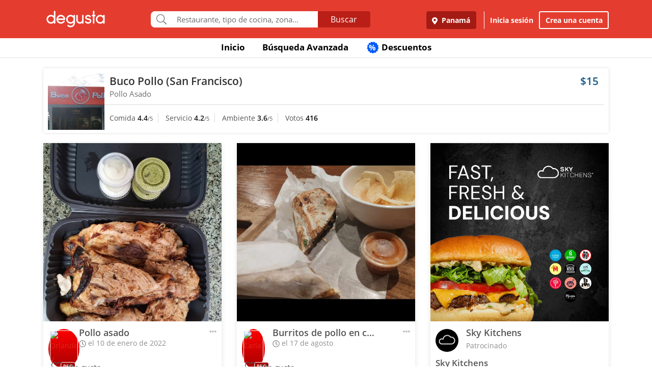

--- FILE ---
content_type: text/html; charset=UTF-8
request_url: https://www.degustapanama.com/panama/agrandarfoto/buco-pollo-san-francisco_103847.r.61dc9aec45797.html
body_size: 15659
content:
<!DOCTYPE html>
<html lang="es" >
<head>
    <!-- Required Meta Tags Always Come First -->
    <meta charset="utf-8">
    <meta name="viewport" content="width=device-width, initial-scale=1, maximum-scale=1, shrink-to-fit=no, user-scalable=no">
    <meta http-equiv="x-ua-compatible" content="ie=edge">

    <!-- Title -->
    <title>Fotos del Restaurante Buco Pollo (San Francisco) : : Panamá (San Francisco) : : Degusta</title>
    <meta name="description" content="Fotos del restaurante Buco Pollo (San Francisco), ubicado en San Francisco, Panamá de cocina Pollo Asado" />
    <meta name="keywords" content="Fotos Buco Pollo (San Francisco), Fotos Buco Pollo (San Francisco) Panamá, Fotos Buco Pollo (San Francisco) San Francisco Panamá" />
    <meta name="referrer" content="origin" />
    
        <meta property="fb:app_id" content="178370648896902" />
    
    
    
        <meta name="revisit-after" content="1 days" />
    
    

    

    

    <!-- Chrome, Firefox OS and Opera -->
    <meta name="theme-color" content="#000000">

    <!-- Windows Phone -->
    <meta name="msapplication-navbutton-color" content="#000000">

    <!-- iOS Safari -->
    <meta name="apple-mobile-web-app-capable" content="yes">
    <meta name="apple-mobile-web-app-status-bar-style" content="black">

    <!-- Favicon -->
    <link rel="shortcut icon" href="/favicon.ico">

    <!-- Manifest -->
    <link rel="manifest" href="/manifest/manifest.json" crossorigin="use-credentials">

    <!-- CSS BASE -->
    <link rel="stylesheet" href="https://92680862a5f659b6a73e-7823e5ac71185cbd75b2aa176d0997ae.ssl.cf1.rackcdn.com/custom/css/dgbase.min.css?v=0.91619300 1767917579">

    <!-- CSS Customization -->
    <link rel="stylesheet" href="https://92680862a5f659b6a73e-7823e5ac71185cbd75b2aa176d0997ae.ssl.cf1.rackcdn.com/custom/css/custom.degusta.css?v=0.91619300 1767917579">

    <!-- outdated browser -->
    <link rel="stylesheet" href="https://92680862a5f659b6a73e-7823e5ac71185cbd75b2aa176d0997ae.ssl.cf1.rackcdn.com/custom/outdatedbrowser/outdatedbrowser.min.css">

    <!-- leaflet -->
    <link rel="stylesheet" href="https://cdnjs.cloudflare.com/ajax/libs/leaflet/1.3.4/leaflet.css">

    <!-- Priority Fonts -->
    <script src="https://92680862a5f659b6a73e-7823e5ac71185cbd75b2aa176d0997ae.ssl.cf1.rackcdn.com/custom/fonts/fontawesome5/js/fontawesome.min.js?v=0.91619300 1767917579"></script>
    <script src="https://92680862a5f659b6a73e-7823e5ac71185cbd75b2aa176d0997ae.ssl.cf1.rackcdn.com/custom/fonts/fontawesome5/js/packs/light.min.js?v=0.91619300 1767917579"></script>

    <!-- Global Emoji Support -->
    <script src="https://cdn.jsdelivr.net/npm/twemoji@14.0.2/dist/twemoji.min.js"></script>

    <!-- Global Base64 for URL -->
    <script src="https://92680862a5f659b6a73e-7823e5ac71185cbd75b2aa176d0997ae.ssl.cf1.rackcdn.com/custom/ext/jshashes/hashes.min.js"></script>

    
        <!-- Vue JS -->
    <script src="https://cdnjs.cloudflare.com/ajax/libs/vue/2.5.8/vue.min.js"></script>
    <script src="https://cdnjs.cloudflare.com/ajax/libs/vuex/3.0.1/vuex.min.js"></script>
    <script src="https://cdnjs.cloudflare.com/ajax/libs/axios/0.17.1/axios.min.js"></script>
    <script src="https://cdnjs.cloudflare.com/ajax/libs/lodash.js/4.17.4/lodash.min.js"></script>
    <script src="https://cdnjs.cloudflare.com/ajax/libs/vue-focus/2.1.0/vue-focus.min.js"></script>
    <script  src="https://cdnjs.cloudflare.com/ajax/libs/leaflet/1.3.4/leaflet.js"></script>
    <script  src="https://cdnjs.cloudflare.com/ajax/libs/Vue2Leaflet/1.0.2/vue2-leaflet.min.js"></script>
    
    



    <script src="https://cdnjs.cloudflare.com/ajax/libs/uuid/8.2.0/uuid.min.js"></script>

        <script type="text/javascript">
        var clevertap = {event:[], profile:[], account:[], onUserLogin:[], notifications:[], privacy:[]};
        // replace with the CLEVERTAP_ACCOUNT_ID with the actual ACCOUNT ID value from your Dashboard -> Settings page
        clevertap.account.push({ "id": "RZK-K77-574Z" });
        clevertap.privacy.push({optOut: false}); //set the flag to true, if the user of the device opts out of sharing their data
        clevertap.privacy.push({useIP: false}); //set the flag to true, if the user agrees to share their IP data
        (function () {
            var wzrk = document.createElement('script');
            wzrk.type = 'text/javascript';
            wzrk.async = true;
            wzrk.src = ('https:' == document.location.protocol ? 'https://d2r1yp2w7bby2u.cloudfront.net' : 'http://static.clevertap.com') + '/js/clevertap.min.js';
            var s = document.getElementsByTagName('script')[0];
            s.parentNode.insertBefore(wzrk, s);
        })();
    </script>
    

        <script async src="https://www.googletagmanager.com/gtag/js?id=G-GR9DJMHXGT"></script>
    <script>
        window.dataLayer = window.dataLayer || [];
        function gtag(){dataLayer.push(arguments);}
        gtag('js', new Date());

        gtag('config', 'G-GR9DJMHXGT');
    </script>
    

        <script>
        !function(f,b,e,v,n,t,s)
                {if(f.fbq)return;n=f.fbq=function(){n.callMethod?
                n.callMethod.apply(n,arguments):n.queue.push(arguments)};
                if(!f._fbq)f._fbq=n;
                n.push=n;
                n.loaded=!0;
                n.version='2.0';
                n.queue=[];
                t=b.createElement(e);
                t.async=!0;
                t.src=v;
                s=b.getElementsByTagName(e)[0];
                s.parentNode.insertBefore(t,s)
                }(window, document,'script',
            'https://connect.facebook.net/en_US/fbevents.js');

        fbq('init', '660374120768365');
        fbq('track', 'PageView');


    </script>
    <noscript>
        <img height="1" width="1" style="display:none"
             src="https://www.facebook.com/tr?id=660374120768365&ev=PageView&noscript=1"/>
    </noscript>
    

    




    <!-- CONFIG DEGUSTA -->
    <script type="text/javascript">
        var configMainDegusta = {
            dologin: 0,
            doregister: 0,
            doresetpassword:{
                trigger: 0,
                id_user_multi: 0,
                hash: "",
                signature: ""
            },
            expiredSession: 0,
            id_city: 1,
            id_city_int: 1,
            id_country: 1,
            city: "panama",
            country: "panama",
            locale_currency_symbol: "$",
            locale_currency_code: "USD",
            locale_currency_decimal_point: ".",
            locale_currency_thousands_sep: ",",
            branch_key: "key_live_nhk2lrphWggK6uXJ6DAVZnflrzelqr9P",
            can_ping: 1,
            count_no_read_notif: 0,
            preventLeave: false,
            pusher_app_key: "6d1bbd9954498211a454",
            core_cdn: "https://92680862a5f659b6a73e-7823e5ac71185cbd75b2aa176d0997ae.ssl.cf1.rackcdn.com/"
        };
        window.addEventListener("beforeunload", function (e) { if (typeof configMainDegusta != "undefined") { if (configMainDegusta.preventLeave == true) { var confirmationMessage = "\o/"; e.returnValue = confirmationMessage; return confirmationMessage; }}});
    </script>

    


    <!-- Open Sans -->
    <style>@font-face{font-family:'Open Sans';font-style:normal;font-weight:300;src:local('Open Sans Light'),local(OpenSans-Light),url(https://9b1479e925e794b3b17e-d2eb3cbaf2bc7238c48977e0a3779f26.ssl.cf1.rackcdn.com/custom/fonts/OpenSans/DXI1ORHCpsQm3Vp6mXoaTegdm0LZdjqr5-oayXSOefg.woff2) format("woff2");unicode-range:U+0000-00FF,U+0131,U+0152-0153,U+02C6,U+02DA,U+02DC,U+2000-206F,U+2074,U+20AC,U+2212,U+2215}@font-face{font-family:'Open Sans';font-style:normal;font-weight:400;src:local('Open Sans Regular'),local(OpenSans-Regular),url(https://9b1479e925e794b3b17e-d2eb3cbaf2bc7238c48977e0a3779f26.ssl.cf1.rackcdn.com/custom/fonts/OpenSans/RjgO7rYTmqiVp7vzi-Q5URJtnKITppOI_IvcXXDNrsc.woff2) format("woff2");unicode-range:U+0400-045F,U+0490-0491,U+04B0-04B1,U+2116}@font-face{font-family:'Open Sans';font-style:normal;font-weight:400;src:local('Open Sans Regular'),local(OpenSans-Regular),url(https://9b1479e925e794b3b17e-d2eb3cbaf2bc7238c48977e0a3779f26.ssl.cf1.rackcdn.com/custom/fonts/OpenSans/cJZKeOuBrn4kERxqtaUH3VtXRa8TVwTICgirnJhmVJw.woff2) format("woff2");unicode-range:U+0000-00FF,U+0131,U+0152-0153,U+02C6,U+02DA,U+02DC,U+2000-206F,U+2074,U+20AC,U+2212,U+2215}@font-face{font-family:'Open Sans';font-style:normal;font-weight:600;src:local('Open Sans SemiBold'),local(OpenSans-SemiBold),url(https://9b1479e925e794b3b17e-d2eb3cbaf2bc7238c48977e0a3779f26.ssl.cf1.rackcdn.com/custom/fonts/OpenSans/MTP_ySUJH_bn48VBG8sNSpX5f-9o1vgP2EXwfjgl7AY.woff2) format("woff2");unicode-range:U+0400-045F,U+0490-0491,U+04B0-04B1,U+2116}@font-face{font-family:'Open Sans';font-style:normal;font-weight:600;src:local('Open Sans SemiBold'),local(OpenSans-SemiBold),url(https://9b1479e925e794b3b17e-d2eb3cbaf2bc7238c48977e0a3779f26.ssl.cf1.rackcdn.com/custom/fonts/OpenSans/MTP_ySUJH_bn48VBG8sNSugdm0LZdjqr5-oayXSOefg.woff2) format("woff2");unicode-range:U+0000-00FF,U+0131,U+0152-0153,U+02C6,U+02DA,U+02DC,U+2000-206F,U+2074,U+20AC,U+2212,U+2215}@font-face{font-family:'Open Sans';font-style:normal;font-weight:700;src:local('Open Sans Bold'),local(OpenSans-Bold),url(https://9b1479e925e794b3b17e-d2eb3cbaf2bc7238c48977e0a3779f26.ssl.cf1.rackcdn.com/custom/fonts/OpenSans/k3k702ZOKiLJc3WVjuplzJX5f-9o1vgP2EXwfjgl7AY.woff2) format("woff2");unicode-range:U+0400-045F,U+0490-0491,U+04B0-04B1,U+2116}@font-face{font-family:'Open Sans';font-style:normal;font-weight:700;src:local('Open Sans Bold'),local(OpenSans-Bold),url(https://9b1479e925e794b3b17e-d2eb3cbaf2bc7238c48977e0a3779f26.ssl.cf1.rackcdn.com/custom/fonts/OpenSans/k3k702ZOKiLJc3WVjuplzOgdm0LZdjqr5-oayXSOefg.woff2) format("woff2");unicode-range:U+0000-00FF,U+0131,U+0152-0153,U+02C6,U+02DA,U+02DC,U+2000-206F,U+2074,U+20AC,U+2212,U+2215}</style>


    <script type="application/ld+json">
		{
		  "@context" : "http://schema.org",
		  "@type" : "Organization",
		  "name" : "Degusta",
		  "url" : "https://www.degustapanama.com",
		  "sameAs" : [
			"https://twitter.com/degustapanama",
			"http://www.facebook.com/degustapanama"
		 ]
		}
	</script>

    
    

    <!-- Start SmartBanner configuration -->
    <meta name="smartbanner:title" content="Explorar en la App Degusta">
    <meta name="smartbanner:author" content="Degusta">
    <meta name="smartbanner:price" content="FREE">
    <meta name="smartbanner:price-suffix-apple" content=" - En el App Store">
    <meta name="smartbanner:price-suffix-google" content=" - En Google Play">
    <meta name="smartbanner:icon-apple" content="https://92680862a5f659b6a73e-7823e5ac71185cbd75b2aa176d0997ae.ssl.cf1.rackcdn.com/custom/img/header/degusta-app-icon-alt.png">
    <meta name="smartbanner:icon-google" content="https://92680862a5f659b6a73e-7823e5ac71185cbd75b2aa176d0997ae.ssl.cf1.rackcdn.com/custom/img/header/degusta-app-icon-alt.png">
    <meta name="smartbanner:button" content="Abrir">
    <meta name="smartbanner:button-url-apple"  content="https://dgsta.com/iphone">
    <meta name="smartbanner:button-url-google" content="https://dgsta.com/android">
    <meta name="smartbanner:enabled-platforms" content="android,ios">
    <!-- End SmartBanner configuration -->

    

    

    

    

    

    <!-- CSS -->
    <link rel="stylesheet" href="https://cdnjs.cloudflare.com/ajax/libs/flickity/2.3.0/flickity.min.css" integrity="sha512-B0mpFwHOmRf8OK4U2MBOhv9W1nbPw/i3W1nBERvMZaTWd3+j+blGbOyv3w1vJgcy3cYhzwgw1ny+TzWICN35Xg==" crossorigin="anonymous" referrerpolicy="no-referrer" />


    <!-- lottie -->
    <script src="https://unpkg.com/@dotlottie/player-component@2.7.12/dist/dotlottie-player.mjs" type="module"></script>
</head>
<body>

<!-- imgError Handler -->
<script>function imgError(e,r,t){t=void 0!==t?t:"10";var a=document.getElementById("js-header").dataset.coreCdn+"custom/img/shared/",c=a+"placeholder_rect_1440x1080.jpg";return e.onerror="","square"==r?c=a+"placeholder_square_300x300.jpg":"rect"==r&&(c=a+"placeholder_rect_1440x1080.jpg"),'url("'+e.src+'")'==e.style.backgroundImage&&(e.style.backgroundImage='url("'+c+'")'),e.src=c,e.style.filter="blur("+t+"px)",!0}</script>
<!-- Header -->
<header id="js-header" data-core-cdn="https://92680862a5f659b6a73e-7823e5ac71185cbd75b2aa176d0997ae.ssl.cf1.rackcdn.com/" data-city="panama" data-id-city="1" data-download-app ="0" class="u-header u-header--sticky-top u-header--toggle-section u-header--change-appearance noPrint ">
    <div class="u-header__section u-header__section--light g-bg-red-degusta g-transition-0_3 "
         data-header-fix-moment-exclude=""
         data-header-fix-moment-classes="u-shadow-v18 g-py-0">
        <nav class="navbar navbar-expand-lg">
            <li class="container">



                <ul class="g-pos-abs dg-header-buttons">

                                        <li>
                        <div class="btn btn-lg btn-search-mob search-icon-align"><i class="icon-magnifier g-font-size-25 dg-font-white"></i></div>
                    </li>
                    

                    

                    
                </ul>

                

                                <button class="navbar-toggler navbar-toggler-right btn g-line-height-1 g-brd-none g-pa-0 g-pos-abs g-right-0 g-top-3" type="button"
                        aria-label="Toggle navigation"
                        aria-expanded="false"
                        aria-controls="navBar"
                        data-toggle="collapse"
                        data-target="#navBar">
                  <span class="hamburger hamburger--slider">
                    <span class="hamburger-box">
                      <span class="hamburger-inner dg-hamburger-inner"></span>
                    </span>
                  </span>
                </button>
                

                <!-- Logo -->
                <a href="/" class="navbar-brand">
                    <div class="dg-sprite-logo dg-logo-degusta-negative"></div>
                </a>
                <!-- End Logo -->

                                <div class="form-group g-mt-15 justify-content-center g-hidden-md-down dg-search-header">
                    <div class="row g-pr-4 g-pl-4 justify-content-center" style="position: relative;">
                        <div class="col-12 input-group rounded g-pr-8 g-pl-8">
                            <span class="input-group-addon g-font-size-20 g-py-5 dg-addon-search"><i class="fal fa-search"></i></span>
                            <input id="input-search-header" class="form-control u-form-control g-brd-white g-font-size-15 rounded-0 g-px-12 g-py-10 dg-font-gray g-pt-0 g-pb-0 dg-input-search-home" autocomplete="off" type="text" placeholder="Restaurante, tipo de cocina, zona...">
                            <div class="input-group-btn">
                                <button class="btn btn-semidark g-font-size-16 g-py-5 g-px-25 mb-0" type="submit" style="border-bottom-right-radius: 4px;border-top-right-radius: 4px;">Buscar</button>
                            </div>
                        </div>

                        <!-- SUGGEST TPL -->
                        <div class="suggest-result-holder g-font-size-16" style="top:33px;left: 3px;">
                            <ul class="suggest"></ul>
                                                        <ul class="predefined">
                                <li class="title text-uppercase g-letter-spacing-1">Búsquedas recomendadas</li>
                                                                <li><a href="/panama/search?filters=eyJmaWx0cm9zIjp7Im9wZW4iOnRydWV9LCJlc3RhYmxpc2htZW50X3R5cGUiOlsicmVzdGF1cmFudGUiXSwic29ydCI6ImZvb2QifQ%3D%3D"><i class="dg-font">&#xf0f5;</i>Salir a comer</a></li>
                                
                                <li><a href="/panama/search?c=Tomar unos tragos&filters=eyJlc3RhYmxpc2htZW50X3R5cGUiOlsiYmFyIl0sInNvcnQiOiJyZWxldmFuY2UifQ%3D%3D"><i class="dg-font">&#xEE06;</i>Tomar unos tragos</a></li>
                                
                                <li><a href="/panama/search?c=Mejores Hamburguesas&filters=eyJzb3J0IjoicmVsZXZhbmNlIn0%3D"><i class="dg-font">&#xEE5E;</i>Mejores Hamburguesas</a></li>
                                
                                <li><a href="/panama/search?c=Mejor Pizza&filters=eyJzb3J0IjoicmVsZXZhbmNlIn0%3D"><i class="dg-font">&#xEEC9;</i>Mejor Pizza</a></li>
                                
                                <li><a href="/panama/search?c=Sancocho&filters=eyJzb3J0IjoicmVsZXZhbmNlIn0%3D"><i class="dg-font">&#xEE65;</i>Sancocho</a></li>
                                
                                <li><a href="/panama/search?c=Brunch&filters=eyJzb3J0IjoicmVsZXZhbmNlIn0%3D"><i class="dg-font">&#xEEBD;</i>Brunch</a></li>
                                
                                <li><a href="/panama/search?filters=eyJlc3RhYmxpc2htZW50X3R5cGUiOlsiaGVsYWRlclx1MDBlZGEiXSwic29ydCI6ImZvb2QifQ%3D%3D"><i class="dg-font">&#xEEBC;</i>Heladerías</a></li>
                                
                                <li><a href="/panama/search?filters=eyJlc3RhYmxpc2htZW50X3R5cGUiOlsicGFzdGVsZXJcdTAwZWRhIl0sInNvcnQiOiJmb29kIn0%3D"><i class="dg-font">&#xEEB8;</i>Pastelerías</a></li>
                                
                                <li><a href="/panama/search?c=Postres Deliciosos&filters=eyJmaWx0cm9zIjp7Im9wZW4iOnRydWV9LCJzb3J0IjoicmVsZXZhbmNlIn0%3D"><i class="dg-font">&#xEE32;</i>Postres Deliciosos!</a></li>
                                
                            </ul>
                            
                        </div>
                        <!-- End SUGGEST TPL -->
                    </div>


                </div>
                

                                <div class="collapse navbar-collapse align-items-center flex-sm-row g-pt-10 g-pt-5--lg justify-content-end dg-navbar-header" id="navBar">
                    <div class="nav navbar-nav">
                        

                        <button title ="Panamá, Panamá" class="btn btn-primary btn-dark-red-dg navbar-btn font-weight-bold btn-dg-panel-expanded-hide text-truncate dg-location-navbar dgFlows" data-transition="fadein" data-trigger="click" data-width="400px" data-screen-class="change-city" data-screen-name="change_city" data-speedin="50" data-mobile-fullscreen="true"  type="button"><svg class="svg-inline--fa fa-map-marker-alt fa-w-12 g-mr-5" aria-hidden="true" data-fa-processed="" data-prefix="fas" data-icon="map-marker-alt" role="img" xmlns="http://www.w3.org/2000/svg" viewBox="0 0 384 512"><path fill="currentColor" d="M172.268 501.67C26.97 291.031 0 269.413 0 192 0 85.961 85.961 0 192 0s192 85.961 192 192c0 77.413-26.97 99.031-172.268 309.67-9.535 13.774-29.93 13.773-39.464 0zM192 272c44.183 0 80-35.817 80-80s-35.817-80-80-80-80 35.817-80 80 35.817 80 80 80z"></path></svg> Panamá</button>
                        <div class="align-self-center g-px-15 g-py-3 g-font-size-15 btn-dark-red-dg navbar-btn font-weight-bold btn-dg-panel-expanded-show dg-color-white dgFlows" data-transition="fadein" data-trigger="click" data-width="400px" data-screen-class="change-city" data-screen-name="change_city" data-speedin="50" data-mobile-fullscreen="true"><svg class="svg-inline--fa fa-map-marker-alt fa-w-12 g-font-size-13 g-mb-3 g-mr-5" aria-hidden="true" data-fa-processed="" data-prefix="fas" data-icon="map-marker-alt" role="img" xmlns="http://www.w3.org/2000/svg" viewBox="0 0 384 512"><path fill="currentColor" d="M172.268 501.67C26.97 291.031 0 269.413 0 192 0 85.961 85.961 0 192 0s192 85.961 192 192c0 77.413-26.97 99.031-172.268 309.67-9.535 13.774-29.93 13.773-39.464 0zM192 272c44.183 0 80-35.817 80-80s-35.817-80-80-80-80 35.817-80 80 35.817 80 80 80z"></path></svg> Panamá, Panamá</div>
                        <button class="btn btn-link btn-link-white navbar-btn font-weight-bold btn-dg-inicia-sesion btn-dg-panel-expanded dgFlows" data-transition="fadein" data-trigger="click" data-width="470px" data-screen-class="register-popup" data-screen-name="ini_sesion_popup" data-oncomplete="onOpenIniciarSesion" data-mobile-fullscreen="true" data-speedin="50" data-cancelable="false" type="button">Inicia sesión</button>
                        <button class="btn btn-outline-white navbar-btn font-weight-bold btn-dg-panel-expanded dgFlows" data-transition="fadein" data-trigger="click" data-width="470px" data-screen-class="register-popup" data-screen-name="register_popup" data-oncomplete="onCompleteRegistrate" data-mobile-fullscreen="true" data-speedin="50" data-cancelable="false" type="button">Crea una cuenta</button>



                        <a class="btn btn-link btn-link-white navbar-btn font-weight-bold btn-dg-panel-expanded-show" href="/panama/ranking-usuarios">Ranking de usuarios</a>
                        <a class="btn btn-link btn-link-white navbar-btn font-weight-bold btn-dg-panel-expanded-show" href="/panama/agregar-restaurante">Agregar Restaurante</a>
                        <button class="btn btn-link btn-link-white navbar-btn font-weight-bold btn-dg-panel-expanded-show d-none" type="button">Mis restaurantes</button>
                        <a class="btn btn-link btn-link-white navbar-btn font-weight-bold btn-dg-panel-expanded-show" href="/panama/contacto">Contáctenos</a>
                        <a class="btn btn-link btn-link-white navbar-btn font-weight-bold btn-dg-panel-expanded-show" href="/panama/sistema-de-puntos">Sistema de puntos</a>
                        <a class="btn btn-link btn-link-white navbar-btn font-weight-bold btn-dg-panel-expanded-show" href="/panama/terminos-condiciones">Términos y condiciones</a>
                    </div>
                </div>
                




                

            </div>
        </nav>
    </div>
</header>
<!-- End Header -->

<main class="dg-main-container">

<div class="dg-top-menu g-mt-65 ">
    <div class="container">
        <div class="row justify-content-end">
            <div class="col-12">
                <ul class="nav justify-content-center u-nav-v5-2 u-nav-primary g-line-height-1_4 g-font-weight-700" role="tablist" data-target="days" data-tabs-mobile-type="slide-up-down" data-btn-classes="btn btn-md btn-block text-uppercase g-font-weight-700 u-btn-outline-primary">
                    <li class="nav-item g-mx-3">
                        <a class="nav-link g-theme-color-gray-dark-v1 g-color-primary--hover " href="/">
                            Inicio
                        </a>
                    </li>
                    <li class="nav-item g-mx-3">
                        <a class="nav-link g-theme-color-gray-dark-v1 g-color-primary--hover " href="/panama/search">
                            Búsqueda Avanzada
                        </a>
                    </li>

                    

                    

                    
                    <li class="nav-item g-mx-3">
                        <a class="nav-link g-theme-color-gray-dark-v1 g-color-primary--hover " href="/panama/search?filters=eyJmaWx0ZXJzIjp7ImRpc2NvdW50cyI6dHJ1ZX0sInNvcnQiOiJkaXNjb3VudCJ9">
                            <span class="g-hidden-sm-down badge-desc-generic-inline-sm"><span class="dg-text-big-180">%</span></span>
                            Descuentos
                        </a>
                    </li>
                </ul>
            </div>
        </div>
    </div>
</div>

<div id="feed" class="container g-mt-40 g-mt-20--sm g-mt-20--md g-mt-20--lg g-mt-20--xl">
    <div class="row">
        <div class="col-12 g-mb-20">
            <div class="dg-picture-feed dg-picture-feed-reservation u-shadow-v1-3">

                <div class="d-md-table w-100 g-bg-white g-mb-1">
                    <a class="d-lg-table-cell align-middle g-width-110 g-hidden-md-down" href="/panama/restaurante/buco-pollo-san-francisco_103847.html">
                        <img class="d-block info-v5-2__image g-ml-minus-1" src="https://degusta-thumbnails.b-cdn.net/1_103847_r_0.jpg?v=2480" alt="Buco Pollo (San Francisco)" title="Buco Pollo (San Francisco)" onerror="imgError(this,'square',0);">
                    </a>
                    <div class="d-md-table-cell align-middle">
                        <div class="row no-gutters">
                            <div class="col-2 g-hidden-lg-up">
                                <a class="d-lg-table-cell align-middle g-width-110" href="/panama/restaurante/buco-pollo-san-francisco_103847.html">
                                    <img class="d-block info-v5-2__image g-ml-minus-1" src="https://degusta-thumbnails.b-cdn.net/1_103847_r_0.jpg?v=2480" alt="Buco Pollo (San Francisco)" title="Buco Pollo (San Francisco)">
                                </a>
                            </div>
                            <div class="col-10 col-lg-12 g-px-10">
                                <div class="row">
                                    <div class="col-9">
                                        <h3 class="h4 g-font-weight-600 g-ma-0">
                                            <a class="g-color-gray-dark-v2" href="/panama/restaurante/buco-pollo-san-francisco_103847.html">Buco Pollo (San Francisco)</a>
                                            
                                        </h3>
                                        <h5 class="h6 dg-font-gray g-my-0 dg-text-big-110">
                                            Pollo Asado
                                        </h5>
                                    </div>
                                    <div class="col-3 text-right">
                                        <div class="h4 text-right g-font-weight-600 g-color-blue-dark-v1">
                                            $15
                                        </div>
                                    </div>
                                </div>
                            </div>
                            <div class="col-12 g-brd-top g-brd-gray-light-v3 g-mt-10 g-mb-5 g-pl-10"></div>
                            <div class="col-12 col-sm-12 col-md-9">
                                <div class="dg-picture-feed-reservation-scores">
                                    <span class="dg-picture-feed-reservation-score g-brd-right g-brd-gray-light-v3">Comida&nbsp;<span class="g-font-weight-600 g-color-gray-dark-v1">4.4</span><small>/5</small></span>
                                    <span class="dg-picture-feed-reservation-score g-brd-right g-brd-gray-light-v3">Servicio&nbsp;<span class="g-font-weight-600 g-color-gray-dark-v1">4.2</span><small>/5</small></span>
                                    <span class="dg-picture-feed-reservation-score g-brd-right g-brd-gray-light-v3">Ambiente&nbsp;<span class="g-font-weight-600 g-color-gray-dark-v1">3.6</span><small>/5</small></span>
                                    <span class="">Votos&nbsp;<span class="g-font-weight-600 g-color-black">416</span></span>
                                </div>
                            </div>
                            <div class="col-12 g-brd-top g-brd-gray-light-v3 g-my-5 g-hidden-md-up"></div>
                            <div class="col-12 col-sm-12 col-md-3 g-px-0 g-pt-5">
                                
                            </div>
                        </div>
                    </div>
                </div>
            </div>
        </div>

    </div>
    <div class="row" id="pictures" v-html="pictures" data-next="20" data-restaurant="103847" data-menu-item="0">

        <div class="picture col-md-6 col-lg-4">

    

        <div class="dg-picture-feed u-shadow-v1-8 g-line-height-2 g-pa-0 g-mb-30">
    <a class="js-fancybox-thumbs" href="javascript:;" id="61dc9aec45797" title="Pollo asado" data-fancybox="gallery" data-uid="61dc9aec45797" data-options='{"caption" : "Pollo asado", "src" : "https://degusta-pic-u.b-cdn.net/pix_1_103847_137439_61dc9aec45797.jpg", "uid":"61dc9aec45797", "picture_relative_url":"/panama/agrandarfoto/buco-pollo-san-francisco_103847.r.61dc9aec45797.html"}'>
        <img class="img-fluid img-reserve-space" src="https://degusta-pic-sq.b-cdn.net/pix_1_103847_137439_61dc9aec45797.jpg" alt="Pollo asado">
    </a>

    <div class="row">
        <div class="col-12 col-sm-12 col-md-12 col-lg-12 g-px-25 g-pt-10 g-pb-0 g-min-height-50">
            <div class="row">
                <div class="col-2 col-sm-2 col-md-2 col-lg-2 g-pr-0 g-mt-5">
                    <span class="dg-bg-white profile-pic-span is-pro">
                        <a href="/panama/perfil/orle766v78">
                            <div class="profile-wrapper is-pro">
                                 <img class="img-fluid rounded-circle profile-pic" title="Orlando V." alt="Orlando V." src="https://www.guiadegusta.com/webservice/getUserNew.pais1.w400.h400.q90.137439.M.jpg">
                            </div>
                             <div class="pro-label">PRO</div>
                        </a>
                    </span>
                </div>
                <div class="col-8 col-sm-8 col-md-8 col-lg-8">
                    <h3 class="h5 g-font-weight-600 g-mb-0 text-truncate" title="Pollo asado">Pollo asado</h3>
                    <div class="dg-font-gray-soft g-mt-minus-5"><span class="far fa-clock"></span> el 10 de enero de 2022</div>
                </div>
                <div class="col-2 col-sm-2 col-md-2 col-lg-2">
                    <div class="btn-picture-options float-right g-cursor-pointer dgFlows" data-jsondata='{"id_picture":1415743,"id_restaurant":103847,"restaurant_name":"Buco Pollo (San Francisco)","erasable":0,"id_city":1,"url":"https:\/\/dgsta.com\/p-1-1-1415743"}' data-transition="fadein" data-screen-class="picture-options" data-trigger="click" data-width="470px"  data-screen-name="picture_options" data-oncomplete="onPictureOptionsComplete" data-mobile-fullscreen="true" data-speedin="50">
                        <span class="g-mt-3 float-right align-bottom dg-font-gray-light fa fa-ellipsis-h dg-text-big-150"></span>
                    </div>
                </div>
                <div class="col-12 col-sm-12 col-md-12 col-lg-12">
                    <div class="row no-gutters" id="likes-container-1415743">
                        

                        
                    </div>

                    <div class="g-py-10">
                        
                                                <span role="button" style="display: inline;" id="like_meGusta_1415743_inactive" class="g-font-weight-600 dg-text-big-110 g-cursor-pointer no-select g-color-redlike_05--hover dg-animated" data-display-name="Orlando V." data-id-user-local="137439" data-restaurant-name="Buco Pollo (San Francisco)" data-restaurant-id="103847" data-picture-url="https://degusta-pic-u.b-cdn.net/pix_1_103847_137439_61dc9aec45797.jpg" data-user-picture-url="https://www.guiadegusta.com/webservice/getUserNew.pais1.w400.h400.q90.137439.M.jpg" onclick="callLikePictureJS('1415743', 'meGusta', 'set')"><span class="fal fa-heart fa-lg g-mx-5"></span> Me gusta</span>
                        <span role="button" style="display: none;" id="like_meGusta_1415743_active" class="g-font-weight-600 dg-text-big-110 text-like-red g-cursor-pointer no-select g-opacity-0_6--hover dg-animated" data-display-name="Orlando V." data-id-user-local="137439" data-restaurant-name="Buco Pollo (San Francisco)" data-restaurant-id="103847" data-picture-url="https://degusta-pic-u.b-cdn.net/pix_1_103847_137439_61dc9aec45797.jpg" data-user-picture-url="https://www.guiadegusta.com/webservice/getUserNew.pais1.w400.h400.q90.137439.M.jpg" onclick="callLikePictureJS('1415743', 'meGusta', 'reset')"><span class="fa fa-heart fa-lg g-mx-5"></span> Me gusta</span>
                        
                    </div>
                </div>
            </div>
        </div>
    </div>
</div>
    

</div><div class="picture col-md-6 col-lg-4">

    

        <div class="dg-picture-feed u-shadow-v1-8 g-line-height-2 g-pa-0 g-mb-30">
    <a class="js-fancybox-thumbs" href="javascript:;" id="68a28414e515a" title="Burritos de pollo en combo (incluye bebida) " data-fancybox="gallery" data-uid="68a28414e515a" data-options='{"caption" : "Burritos de pollo en combo (incluye bebida) ", "src" : "https://degusta-pic-u.b-cdn.net/pix_1_103847_173650_68a28414e515a.jpg", "uid":"68a28414e515a", "picture_relative_url":"/panama/agrandarfoto/buco-pollo-san-francisco_103847.r.68a28414e515a.html"}'>
        <img class="img-fluid img-reserve-space" src="https://degusta-pic-sq.b-cdn.net/pix_1_103847_173650_68a28414e515a.jpg" alt="Burritos de pollo en combo (incluye bebida) ">
    </a>

    <div class="row">
        <div class="col-12 col-sm-12 col-md-12 col-lg-12 g-px-25 g-pt-10 g-pb-0 g-min-height-50">
            <div class="row">
                <div class="col-2 col-sm-2 col-md-2 col-lg-2 g-pr-0 g-mt-5">
                    <span class="dg-bg-white profile-pic-span is-pro">
                        <a href="/panama/perfil/car1707l35">
                            <div class="profile-wrapper is-pro">
                                 <img class="img-fluid rounded-circle profile-pic" title="Carla L." alt="Carla L." src="https://www.guiadegusta.com/webservice/getUserNew.pais1.w400.h400.q90.173650.F.jpg">
                            </div>
                             <div class="pro-label">PRO</div>
                        </a>
                    </span>
                </div>
                <div class="col-8 col-sm-8 col-md-8 col-lg-8">
                    <h3 class="h5 g-font-weight-600 g-mb-0 text-truncate" title="Burritos de pollo en combo (incluye bebida) ">Burritos de pollo en combo (incluye bebida) </h3>
                    <div class="dg-font-gray-soft g-mt-minus-5"><span class="far fa-clock"></span> el 17 de agosto</div>
                </div>
                <div class="col-2 col-sm-2 col-md-2 col-lg-2">
                    <div class="btn-picture-options float-right g-cursor-pointer dgFlows" data-jsondata='{"id_picture":1959095,"id_restaurant":103847,"restaurant_name":"Buco Pollo (San Francisco)","erasable":0,"id_city":1,"url":"https:\/\/dgsta.com\/p-1-1-1959095"}' data-transition="fadein" data-screen-class="picture-options" data-trigger="click" data-width="470px"  data-screen-name="picture_options" data-oncomplete="onPictureOptionsComplete" data-mobile-fullscreen="true" data-speedin="50">
                        <span class="g-mt-3 float-right align-bottom dg-font-gray-light fa fa-ellipsis-h dg-text-big-150"></span>
                    </div>
                </div>
                <div class="col-12 col-sm-12 col-md-12 col-lg-12">
                    <div class="row no-gutters" id="likes-container-1959095">
                        

                        
                    </div>

                    <div class="g-py-10">
                        
                                                <span role="button" style="display: inline;" id="like_meGusta_1959095_inactive" class="g-font-weight-600 dg-text-big-110 g-cursor-pointer no-select g-color-redlike_05--hover dg-animated" data-display-name="Carla L." data-id-user-local="173650" data-restaurant-name="Buco Pollo (San Francisco)" data-restaurant-id="103847" data-picture-url="https://degusta-pic-u.b-cdn.net/pix_1_103847_173650_68a28414e515a.jpg" data-user-picture-url="https://www.guiadegusta.com/webservice/getUserNew.pais1.w400.h400.q90.173650.F.jpg" onclick="callLikePictureJS('1959095', 'meGusta', 'set')"><span class="fal fa-heart fa-lg g-mx-5"></span> Me gusta</span>
                        <span role="button" style="display: none;" id="like_meGusta_1959095_active" class="g-font-weight-600 dg-text-big-110 text-like-red g-cursor-pointer no-select g-opacity-0_6--hover dg-animated" data-display-name="Carla L." data-id-user-local="173650" data-restaurant-name="Buco Pollo (San Francisco)" data-restaurant-id="103847" data-picture-url="https://degusta-pic-u.b-cdn.net/pix_1_103847_173650_68a28414e515a.jpg" data-user-picture-url="https://www.guiadegusta.com/webservice/getUserNew.pais1.w400.h400.q90.173650.F.jpg" onclick="callLikePictureJS('1959095', 'meGusta', 'reset')"><span class="fa fa-heart fa-lg g-mx-5"></span> Me gusta</span>
                        
                    </div>
                </div>
            </div>
        </div>
    </div>
</div>
    

</div><div class="picture col-md-6 col-lg-4">

        <div class="dg-picture-feed u-shadow-v1-8 g-line-height-2 g-pa-0 g-mb-30">
    <a href="https://www.instagram.com/skykitchenspa/" target="_blank">
        <img class="img-fluid img-reserve-space" src="https://d3e9735804eca3269753-460d0c38126cf0b5d1ed45a7f668d5fb.ssl.cf1.rackcdn.com/restaurantes/skykitchens/fast.jpg" alt="Sky Kitchens">
    </a>

    <div class="row">
        <div class="col-12 col-sm-12 col-md-12 col-lg-12 g-px-25 g-pt-10 g-pb-0 g-min-height-50">
            <div class="row">
                <div class="col-2 col-sm-2 col-md-2 col-lg-2 g-pr-0 g-mt-5">
                    <span class="dg-bg-white">
                        <a href="">
                            <img class="img-fluid rounded-circle" title="Sky Kitchens" alt="Sky Kitchens" src="https://d3e9735804eca3269753-460d0c38126cf0b5d1ed45a7f668d5fb.ssl.cf1.rackcdn.com/restaurantes/skykitchens/logo.jpg">
                        </a>
                    </span>
                </div>
                <div class="col-10 col-sm-10 col-md-10 col-lg-10">
                    <h3 class="h5 g-font-weight-600 g-mb-0 text-truncate" title="Sky Kitchens">Sky Kitchens</h3>
                    <div class="dg-font-gray-soft">Patrocinado</div>
                </div>
                <div class="col-12 col-sm-12 col-md-12 col-lg-12">
                    <div class="g-px-0 g-py-3">
                        <span class="g-font-weight-600 dg-text-big-120">Sky Kitchens</span>
                    </div>
                    <hr class="g-mx-0 g-my-0">
                    <div class="g-px-0 g-py-5 g-line-height-1_4">
                        <span class="dg-font-gray">Ven y conoce el hub gastronómico #1 en Panamá  🇵🇦</span>
                    </div>
                </div>
            </div>
        </div>
    </div>
</div>

    

    

</div><div class="picture col-md-6 col-lg-4">

    

        <div class="dg-picture-feed u-shadow-v1-8 g-line-height-2 g-pa-0 g-mb-30">
    <a class="js-fancybox-thumbs" href="javascript:;" id="68a283f147d74" title="Cuarto de pollo con 2 acompañamientos " data-fancybox="gallery" data-uid="68a283f147d74" data-options='{"caption" : "Cuarto de pollo con 2 acompañamientos ", "src" : "https://degusta-pic-u.b-cdn.net/pix_1_103847_173650_68a283f147d74.jpg", "uid":"68a283f147d74", "picture_relative_url":"/panama/agrandarfoto/buco-pollo-san-francisco_103847.r.68a283f147d74.html"}'>
        <img class="img-fluid img-reserve-space" src="https://degusta-pic-sq.b-cdn.net/pix_1_103847_173650_68a283f147d74.jpg" alt="Cuarto de pollo con 2 acompañamientos ">
    </a>

    <div class="row">
        <div class="col-12 col-sm-12 col-md-12 col-lg-12 g-px-25 g-pt-10 g-pb-0 g-min-height-50">
            <div class="row">
                <div class="col-2 col-sm-2 col-md-2 col-lg-2 g-pr-0 g-mt-5">
                    <span class="dg-bg-white profile-pic-span is-pro">
                        <a href="/panama/perfil/car1707l35">
                            <div class="profile-wrapper is-pro">
                                 <img class="img-fluid rounded-circle profile-pic" title="Carla L." alt="Carla L." src="https://www.guiadegusta.com/webservice/getUserNew.pais1.w400.h400.q90.173650.F.jpg">
                            </div>
                             <div class="pro-label">PRO</div>
                        </a>
                    </span>
                </div>
                <div class="col-8 col-sm-8 col-md-8 col-lg-8">
                    <h3 class="h5 g-font-weight-600 g-mb-0 text-truncate" title="Cuarto de pollo con 2 acompañamientos ">Cuarto de pollo con 2 acompañamientos </h3>
                    <div class="dg-font-gray-soft g-mt-minus-5"><span class="far fa-clock"></span> el 17 de agosto</div>
                </div>
                <div class="col-2 col-sm-2 col-md-2 col-lg-2">
                    <div class="btn-picture-options float-right g-cursor-pointer dgFlows" data-jsondata='{"id_picture":1959093,"id_restaurant":103847,"restaurant_name":"Buco Pollo (San Francisco)","erasable":0,"id_city":1,"url":"https:\/\/dgsta.com\/p-1-1-1959093"}' data-transition="fadein" data-screen-class="picture-options" data-trigger="click" data-width="470px"  data-screen-name="picture_options" data-oncomplete="onPictureOptionsComplete" data-mobile-fullscreen="true" data-speedin="50">
                        <span class="g-mt-3 float-right align-bottom dg-font-gray-light fa fa-ellipsis-h dg-text-big-150"></span>
                    </div>
                </div>
                <div class="col-12 col-sm-12 col-md-12 col-lg-12">
                    <div class="row no-gutters" id="likes-container-1959093">
                        

                        
                    </div>

                    <div class="g-py-10">
                        
                                                <span role="button" style="display: inline;" id="like_meGusta_1959093_inactive" class="g-font-weight-600 dg-text-big-110 g-cursor-pointer no-select g-color-redlike_05--hover dg-animated" data-display-name="Carla L." data-id-user-local="173650" data-restaurant-name="Buco Pollo (San Francisco)" data-restaurant-id="103847" data-picture-url="https://degusta-pic-u.b-cdn.net/pix_1_103847_173650_68a283f147d74.jpg" data-user-picture-url="https://www.guiadegusta.com/webservice/getUserNew.pais1.w400.h400.q90.173650.F.jpg" onclick="callLikePictureJS('1959093', 'meGusta', 'set')"><span class="fal fa-heart fa-lg g-mx-5"></span> Me gusta</span>
                        <span role="button" style="display: none;" id="like_meGusta_1959093_active" class="g-font-weight-600 dg-text-big-110 text-like-red g-cursor-pointer no-select g-opacity-0_6--hover dg-animated" data-display-name="Carla L." data-id-user-local="173650" data-restaurant-name="Buco Pollo (San Francisco)" data-restaurant-id="103847" data-picture-url="https://degusta-pic-u.b-cdn.net/pix_1_103847_173650_68a283f147d74.jpg" data-user-picture-url="https://www.guiadegusta.com/webservice/getUserNew.pais1.w400.h400.q90.173650.F.jpg" onclick="callLikePictureJS('1959093', 'meGusta', 'reset')"><span class="fa fa-heart fa-lg g-mx-5"></span> Me gusta</span>
                        
                    </div>
                </div>
            </div>
        </div>
    </div>
</div>
    

</div><div class="picture col-md-6 col-lg-4">

    

        <div class="dg-picture-feed u-shadow-v1-8 g-line-height-2 g-pa-0 g-mb-30">
    <a class="js-fancybox-thumbs" href="javascript:;" id="68a283d571ccf" title="Medio pollo asado en combo" data-fancybox="gallery" data-uid="68a283d571ccf" data-options='{"caption" : "Medio pollo asado en combo", "src" : "https://degusta-pic-u.b-cdn.net/pix_1_103847_173650_68a283d571ccf.jpg", "uid":"68a283d571ccf", "picture_relative_url":"/panama/agrandarfoto/buco-pollo-san-francisco_103847.r.68a283d571ccf.html"}'>
        <img class="img-fluid img-reserve-space" src="https://degusta-pic-sq.b-cdn.net/pix_1_103847_173650_68a283d571ccf.jpg" alt="Medio pollo asado en combo">
    </a>

    <div class="row">
        <div class="col-12 col-sm-12 col-md-12 col-lg-12 g-px-25 g-pt-10 g-pb-0 g-min-height-50">
            <div class="row">
                <div class="col-2 col-sm-2 col-md-2 col-lg-2 g-pr-0 g-mt-5">
                    <span class="dg-bg-white profile-pic-span is-pro">
                        <a href="/panama/perfil/car1707l35">
                            <div class="profile-wrapper is-pro">
                                 <img class="img-fluid rounded-circle profile-pic" title="Carla L." alt="Carla L." src="https://www.guiadegusta.com/webservice/getUserNew.pais1.w400.h400.q90.173650.F.jpg">
                            </div>
                             <div class="pro-label">PRO</div>
                        </a>
                    </span>
                </div>
                <div class="col-8 col-sm-8 col-md-8 col-lg-8">
                    <h3 class="h5 g-font-weight-600 g-mb-0 text-truncate" title="Medio pollo asado en combo">Medio pollo asado en combo</h3>
                    <div class="dg-font-gray-soft g-mt-minus-5"><span class="far fa-clock"></span> el 17 de agosto</div>
                </div>
                <div class="col-2 col-sm-2 col-md-2 col-lg-2">
                    <div class="btn-picture-options float-right g-cursor-pointer dgFlows" data-jsondata='{"id_picture":1959091,"id_restaurant":103847,"restaurant_name":"Buco Pollo (San Francisco)","erasable":0,"id_city":1,"url":"https:\/\/dgsta.com\/p-1-1-1959091"}' data-transition="fadein" data-screen-class="picture-options" data-trigger="click" data-width="470px"  data-screen-name="picture_options" data-oncomplete="onPictureOptionsComplete" data-mobile-fullscreen="true" data-speedin="50">
                        <span class="g-mt-3 float-right align-bottom dg-font-gray-light fa fa-ellipsis-h dg-text-big-150"></span>
                    </div>
                </div>
                <div class="col-12 col-sm-12 col-md-12 col-lg-12">
                    <div class="row no-gutters" id="likes-container-1959091">
                        

                        
                    </div>

                    <div class="g-py-10">
                        
                                                <span role="button" style="display: inline;" id="like_meGusta_1959091_inactive" class="g-font-weight-600 dg-text-big-110 g-cursor-pointer no-select g-color-redlike_05--hover dg-animated" data-display-name="Carla L." data-id-user-local="173650" data-restaurant-name="Buco Pollo (San Francisco)" data-restaurant-id="103847" data-picture-url="https://degusta-pic-u.b-cdn.net/pix_1_103847_173650_68a283d571ccf.jpg" data-user-picture-url="https://www.guiadegusta.com/webservice/getUserNew.pais1.w400.h400.q90.173650.F.jpg" onclick="callLikePictureJS('1959091', 'meGusta', 'set')"><span class="fal fa-heart fa-lg g-mx-5"></span> Me gusta</span>
                        <span role="button" style="display: none;" id="like_meGusta_1959091_active" class="g-font-weight-600 dg-text-big-110 text-like-red g-cursor-pointer no-select g-opacity-0_6--hover dg-animated" data-display-name="Carla L." data-id-user-local="173650" data-restaurant-name="Buco Pollo (San Francisco)" data-restaurant-id="103847" data-picture-url="https://degusta-pic-u.b-cdn.net/pix_1_103847_173650_68a283d571ccf.jpg" data-user-picture-url="https://www.guiadegusta.com/webservice/getUserNew.pais1.w400.h400.q90.173650.F.jpg" onclick="callLikePictureJS('1959091', 'meGusta', 'reset')"><span class="fa fa-heart fa-lg g-mx-5"></span> Me gusta</span>
                        
                    </div>
                </div>
            </div>
        </div>
    </div>
</div>
    

</div><div class="picture col-md-6 col-lg-4">

    

        <div class="dg-picture-feed u-shadow-v1-8 g-line-height-2 g-pa-0 g-mb-30">
    <a class="js-fancybox-thumbs" href="javascript:;" id="680bca3915af6" title="Combos - Combo - pack proteína" data-fancybox="gallery" data-uid="680bca3915af6" data-options='{"caption" : "Combos - Combo - pack proteína", "src" : "https://degusta-pic-u.b-cdn.net/pix_1_103847_15861_680bca3915af6.jpg", "uid":"680bca3915af6", "picture_relative_url":"/panama/agrandarfoto/buco-pollo-san-francisco_103847.r.680bca3915af6.html"}'>
        <img class="img-fluid img-reserve-space" src="https://degusta-pic-sq.b-cdn.net/pix_1_103847_15861_680bca3915af6.jpg" alt="Combos - Combo - pack proteína">
    </a>

    <div class="row">
        <div class="col-12 col-sm-12 col-md-12 col-lg-12 g-px-25 g-pt-10 g-pb-0 g-min-height-50">
            <div class="row">
                <div class="col-2 col-sm-2 col-md-2 col-lg-2 g-pr-0 g-mt-5">
                    <span class="dg-bg-white profile-pic-span is-pro">
                        <a href="/panama/perfil/juan.pang.18">
                            <div class="profile-wrapper is-pro">
                                 <img class="img-fluid rounded-circle profile-pic" title="Juan F. P." alt="Juan F. P." src="https://www.guiadegusta.com/webservice/getUserNew.pais1.w400.h400.q90.15861.M.jpg">
                            </div>
                             <div class="pro-label">PRO</div>
                        </a>
                    </span>
                </div>
                <div class="col-8 col-sm-8 col-md-8 col-lg-8">
                    <h3 class="h5 g-font-weight-600 g-mb-0 text-truncate" title="Combos - Combo - pack proteína">Combos - Combo - pack proteína</h3>
                    <div class="dg-font-gray-soft g-mt-minus-5"><span class="far fa-clock"></span> el 25 de abril</div>
                </div>
                <div class="col-2 col-sm-2 col-md-2 col-lg-2">
                    <div class="btn-picture-options float-right g-cursor-pointer dgFlows" data-jsondata='{"id_picture":1921628,"id_restaurant":103847,"restaurant_name":"Buco Pollo (San Francisco)","erasable":0,"id_city":1,"url":"https:\/\/dgsta.com\/p-1-1-1921628"}' data-transition="fadein" data-screen-class="picture-options" data-trigger="click" data-width="470px"  data-screen-name="picture_options" data-oncomplete="onPictureOptionsComplete" data-mobile-fullscreen="true" data-speedin="50">
                        <span class="g-mt-3 float-right align-bottom dg-font-gray-light fa fa-ellipsis-h dg-text-big-150"></span>
                    </div>
                </div>
                <div class="col-12 col-sm-12 col-md-12 col-lg-12">
                    <div class="row no-gutters" id="likes-container-1921628">
                        

                                                <ul class="list-inline list-circles-likes g-mx-10 g-mt-10 dgFlows g-cursor-pointer g-opacity-0_6--hover dg-animated" id="1921628" data-transition="fadein" data-screen-class="register-popup" data-oncomplete="" data-trigger="click" data-width="400px" data-mobile-fullscreen="true" data-screen-name="likes_feed_fotos" data-jsondata='{"id":1921628}'>
                                                        <li>
                                <div class="circle-like circle-like-red float-left">
                                    <span class="fa fa-heart" data-fa-transform="up-4"></span>
                                </div>
                            </li>
                            
                            <li>
                                <div class="float-left g-ml-5" id="like-count-1921628" data-count = "3">
                                    3
                                </div>
                            </li>
                        </ul>
                        <hr class="g-mx-10 g-mt-50 g-mb-0">
                        
                    </div>

                    <div class="g-py-10">
                        
                                                <span role="button" style="display: inline;" id="like_meGusta_1921628_inactive" class="g-font-weight-600 dg-text-big-110 g-cursor-pointer no-select g-color-redlike_05--hover dg-animated" data-display-name="Juan F. P." data-id-user-local="15861" data-restaurant-name="Buco Pollo (San Francisco)" data-restaurant-id="103847" data-picture-url="https://degusta-pic-u.b-cdn.net/pix_1_103847_15861_680bca3915af6.jpg" data-user-picture-url="https://www.guiadegusta.com/webservice/getUserNew.pais1.w400.h400.q90.15861.M.jpg" onclick="callLikePictureJS('1921628', 'meGusta', 'set')"><span class="fal fa-heart fa-lg g-mx-5"></span> Me gusta</span>
                        <span role="button" style="display: none;" id="like_meGusta_1921628_active" class="g-font-weight-600 dg-text-big-110 text-like-red g-cursor-pointer no-select g-opacity-0_6--hover dg-animated" data-display-name="Juan F. P." data-id-user-local="15861" data-restaurant-name="Buco Pollo (San Francisco)" data-restaurant-id="103847" data-picture-url="https://degusta-pic-u.b-cdn.net/pix_1_103847_15861_680bca3915af6.jpg" data-user-picture-url="https://www.guiadegusta.com/webservice/getUserNew.pais1.w400.h400.q90.15861.M.jpg" onclick="callLikePictureJS('1921628', 'meGusta', 'reset')"><span class="fa fa-heart fa-lg g-mx-5"></span> Me gusta</span>
                        
                    </div>
                </div>
            </div>
        </div>
    </div>
</div>
    

</div><div class="picture col-md-6 col-lg-4">

    

        <div class="dg-picture-feed u-shadow-v1-8 g-line-height-2 g-pa-0 g-mb-30">
    <a class="js-fancybox-thumbs" href="javascript:;" id="67b0d185c7190" title="Mediopollo" data-fancybox="gallery" data-uid="67b0d185c7190" data-options='{"caption" : "Mediopollo", "src" : "https://degusta-pic-u.b-cdn.net/pix_1_103847_161793_67b0d185c7190.jpg", "uid":"67b0d185c7190", "picture_relative_url":"/panama/agrandarfoto/buco-pollo-san-francisco_103847.r.67b0d185c7190.html"}'>
        <img class="img-fluid img-reserve-space" src="https://degusta-pic-sq.b-cdn.net/pix_1_103847_161793_67b0d185c7190.jpg" alt="Mediopollo">
    </a>

    <div class="row">
        <div class="col-12 col-sm-12 col-md-12 col-lg-12 g-px-25 g-pt-10 g-pb-0 g-min-height-50">
            <div class="row">
                <div class="col-2 col-sm-2 col-md-2 col-lg-2 g-pr-0 g-mt-5">
                    <span class="dg-bg-white profile-pic-span is-pro">
                        <a href="/panama/perfil/nicolepaola7">
                            <div class="profile-wrapper is-pro">
                                 <img class="img-fluid rounded-circle profile-pic" title="Nicole C." alt="Nicole C." src="https://www.guiadegusta.com/webservice/getUserNew.pais1.w400.h400.q90.161793.M.jpg">
                            </div>
                             <div class="pro-label">PRO</div>
                        </a>
                    </span>
                </div>
                <div class="col-8 col-sm-8 col-md-8 col-lg-8">
                    <h3 class="h5 g-font-weight-600 g-mb-0 text-truncate" title="Mediopollo">Mediopollo</h3>
                    <div class="dg-font-gray-soft g-mt-minus-5"><span class="far fa-clock"></span> el 15 de febrero de 2025</div>
                </div>
                <div class="col-2 col-sm-2 col-md-2 col-lg-2">
                    <div class="btn-picture-options float-right g-cursor-pointer dgFlows" data-jsondata='{"id_picture":1899841,"id_restaurant":103847,"restaurant_name":"Buco Pollo (San Francisco)","erasable":0,"id_city":1,"url":"https:\/\/dgsta.com\/p-1-1-1899841"}' data-transition="fadein" data-screen-class="picture-options" data-trigger="click" data-width="470px"  data-screen-name="picture_options" data-oncomplete="onPictureOptionsComplete" data-mobile-fullscreen="true" data-speedin="50">
                        <span class="g-mt-3 float-right align-bottom dg-font-gray-light fa fa-ellipsis-h dg-text-big-150"></span>
                    </div>
                </div>
                <div class="col-12 col-sm-12 col-md-12 col-lg-12">
                    <div class="row no-gutters" id="likes-container-1899841">
                        

                        
                    </div>

                    <div class="g-py-10">
                        
                                                <span role="button" style="display: inline;" id="like_meGusta_1899841_inactive" class="g-font-weight-600 dg-text-big-110 g-cursor-pointer no-select g-color-redlike_05--hover dg-animated" data-display-name="Nicole C." data-id-user-local="161793" data-restaurant-name="Buco Pollo (San Francisco)" data-restaurant-id="103847" data-picture-url="https://degusta-pic-u.b-cdn.net/pix_1_103847_161793_67b0d185c7190.jpg" data-user-picture-url="https://www.guiadegusta.com/webservice/getUserNew.pais1.w400.h400.q90.161793.M.jpg" onclick="callLikePictureJS('1899841', 'meGusta', 'set')"><span class="fal fa-heart fa-lg g-mx-5"></span> Me gusta</span>
                        <span role="button" style="display: none;" id="like_meGusta_1899841_active" class="g-font-weight-600 dg-text-big-110 text-like-red g-cursor-pointer no-select g-opacity-0_6--hover dg-animated" data-display-name="Nicole C." data-id-user-local="161793" data-restaurant-name="Buco Pollo (San Francisco)" data-restaurant-id="103847" data-picture-url="https://degusta-pic-u.b-cdn.net/pix_1_103847_161793_67b0d185c7190.jpg" data-user-picture-url="https://www.guiadegusta.com/webservice/getUserNew.pais1.w400.h400.q90.161793.M.jpg" onclick="callLikePictureJS('1899841', 'meGusta', 'reset')"><span class="fa fa-heart fa-lg g-mx-5"></span> Me gusta</span>
                        
                    </div>
                </div>
            </div>
        </div>
    </div>
</div>
    

</div><div class="picture col-md-6 col-lg-4">

    

        <div class="dg-picture-feed u-shadow-v1-8 g-line-height-2 g-pa-0 g-mb-30">
    <a class="js-fancybox-thumbs" href="javascript:;" id="674468908fc20" title="Beat burger - Queso burger" data-fancybox="gallery" data-uid="674468908fc20" data-options='{"caption" : "Beat burger - Queso burger", "src" : "https://degusta-pic-u.b-cdn.net/pix_1_103847_96081_674468908fc20.jpg", "uid":"674468908fc20", "picture_relative_url":"/panama/agrandarfoto/buco-pollo-san-francisco_103847.r.674468908fc20.html"}'>
        <img class="img-fluid img-reserve-space" src="https://degusta-pic-sq.b-cdn.net/pix_1_103847_96081_674468908fc20.jpg" alt="Beat burger - Queso burger">
    </a>

    <div class="row">
        <div class="col-12 col-sm-12 col-md-12 col-lg-12 g-px-25 g-pt-10 g-pb-0 g-min-height-50">
            <div class="row">
                <div class="col-2 col-sm-2 col-md-2 col-lg-2 g-pr-0 g-mt-5">
                    <span class="dg-bg-white profile-pic-span ">
                        <a href="/panama/perfil/nic12b9c34">
                            <div class="profile-wrapper ">
                                 <img class="img-fluid rounded-circle profile-pic" title="Nicole C." alt="Nicole C." src="https://www.guiadegusta.com/webservice/getUserNew.pais1.w400.h400.q90.96081.F.jpg">
                            </div>
                             <div class="pro-label">PRO</div>
                        </a>
                    </span>
                </div>
                <div class="col-8 col-sm-8 col-md-8 col-lg-8">
                    <h3 class="h5 g-font-weight-600 g-mb-0 text-truncate" title="Beat burger - Queso burger">Beat burger - Queso burger</h3>
                    <div class="dg-font-gray-soft g-mt-minus-5"><span class="far fa-clock"></span> el 25 de noviembre de 2024</div>
                </div>
                <div class="col-2 col-sm-2 col-md-2 col-lg-2">
                    <div class="btn-picture-options float-right g-cursor-pointer dgFlows" data-jsondata='{"id_picture":1874726,"id_restaurant":103847,"restaurant_name":"Buco Pollo (San Francisco)","erasable":0,"id_city":1,"url":"https:\/\/dgsta.com\/p-1-1-1874726"}' data-transition="fadein" data-screen-class="picture-options" data-trigger="click" data-width="470px"  data-screen-name="picture_options" data-oncomplete="onPictureOptionsComplete" data-mobile-fullscreen="true" data-speedin="50">
                        <span class="g-mt-3 float-right align-bottom dg-font-gray-light fa fa-ellipsis-h dg-text-big-150"></span>
                    </div>
                </div>
                <div class="col-12 col-sm-12 col-md-12 col-lg-12">
                    <div class="row no-gutters" id="likes-container-1874726">
                        

                        
                    </div>

                    <div class="g-py-10">
                        
                                                <span role="button" style="display: inline;" id="like_meGusta_1874726_inactive" class="g-font-weight-600 dg-text-big-110 g-cursor-pointer no-select g-color-redlike_05--hover dg-animated" data-display-name="Nicole C." data-id-user-local="96081" data-restaurant-name="Buco Pollo (San Francisco)" data-restaurant-id="103847" data-picture-url="https://degusta-pic-u.b-cdn.net/pix_1_103847_96081_674468908fc20.jpg" data-user-picture-url="https://www.guiadegusta.com/webservice/getUserNew.pais1.w400.h400.q90.96081.F.jpg" onclick="callLikePictureJS('1874726', 'meGusta', 'set')"><span class="fal fa-heart fa-lg g-mx-5"></span> Me gusta</span>
                        <span role="button" style="display: none;" id="like_meGusta_1874726_active" class="g-font-weight-600 dg-text-big-110 text-like-red g-cursor-pointer no-select g-opacity-0_6--hover dg-animated" data-display-name="Nicole C." data-id-user-local="96081" data-restaurant-name="Buco Pollo (San Francisco)" data-restaurant-id="103847" data-picture-url="https://degusta-pic-u.b-cdn.net/pix_1_103847_96081_674468908fc20.jpg" data-user-picture-url="https://www.guiadegusta.com/webservice/getUserNew.pais1.w400.h400.q90.96081.F.jpg" onclick="callLikePictureJS('1874726', 'meGusta', 'reset')"><span class="fa fa-heart fa-lg g-mx-5"></span> Me gusta</span>
                        
                    </div>
                </div>
            </div>
        </div>
    </div>
</div>
    

</div><div class="picture col-md-6 col-lg-4">

    

        <div class="dg-picture-feed u-shadow-v1-8 g-line-height-2 g-pa-0 g-mb-30">
    <a class="js-fancybox-thumbs" href="javascript:;" id="6744687258af1" title="Medio Pollo" data-fancybox="gallery" data-uid="6744687258af1" data-options='{"caption" : "Medio Pollo", "src" : "https://degusta-pic-u.b-cdn.net/pix_1_103847_96081_6744687258af1.jpg", "uid":"6744687258af1", "picture_relative_url":"/panama/agrandarfoto/buco-pollo-san-francisco_103847.r.6744687258af1.html"}'>
        <img class="img-fluid img-reserve-space" src="https://degusta-pic-sq.b-cdn.net/pix_1_103847_96081_6744687258af1.jpg" alt="Medio Pollo">
    </a>

    <div class="row">
        <div class="col-12 col-sm-12 col-md-12 col-lg-12 g-px-25 g-pt-10 g-pb-0 g-min-height-50">
            <div class="row">
                <div class="col-2 col-sm-2 col-md-2 col-lg-2 g-pr-0 g-mt-5">
                    <span class="dg-bg-white profile-pic-span ">
                        <a href="/panama/perfil/nic12b9c34">
                            <div class="profile-wrapper ">
                                 <img class="img-fluid rounded-circle profile-pic" title="Nicole C." alt="Nicole C." src="https://www.guiadegusta.com/webservice/getUserNew.pais1.w400.h400.q90.96081.F.jpg">
                            </div>
                             <div class="pro-label">PRO</div>
                        </a>
                    </span>
                </div>
                <div class="col-8 col-sm-8 col-md-8 col-lg-8">
                    <h3 class="h5 g-font-weight-600 g-mb-0 text-truncate" title="Medio Pollo">Medio Pollo</h3>
                    <div class="dg-font-gray-soft g-mt-minus-5"><span class="far fa-clock"></span> el 25 de noviembre de 2024</div>
                </div>
                <div class="col-2 col-sm-2 col-md-2 col-lg-2">
                    <div class="btn-picture-options float-right g-cursor-pointer dgFlows" data-jsondata='{"id_picture":1874725,"id_restaurant":103847,"restaurant_name":"Buco Pollo (San Francisco)","erasable":0,"id_city":1,"url":"https:\/\/dgsta.com\/p-1-1-1874725"}' data-transition="fadein" data-screen-class="picture-options" data-trigger="click" data-width="470px"  data-screen-name="picture_options" data-oncomplete="onPictureOptionsComplete" data-mobile-fullscreen="true" data-speedin="50">
                        <span class="g-mt-3 float-right align-bottom dg-font-gray-light fa fa-ellipsis-h dg-text-big-150"></span>
                    </div>
                </div>
                <div class="col-12 col-sm-12 col-md-12 col-lg-12">
                    <div class="row no-gutters" id="likes-container-1874725">
                        

                        
                    </div>

                    <div class="g-py-10">
                        
                                                <span role="button" style="display: inline;" id="like_meGusta_1874725_inactive" class="g-font-weight-600 dg-text-big-110 g-cursor-pointer no-select g-color-redlike_05--hover dg-animated" data-display-name="Nicole C." data-id-user-local="96081" data-restaurant-name="Buco Pollo (San Francisco)" data-restaurant-id="103847" data-picture-url="https://degusta-pic-u.b-cdn.net/pix_1_103847_96081_6744687258af1.jpg" data-user-picture-url="https://www.guiadegusta.com/webservice/getUserNew.pais1.w400.h400.q90.96081.F.jpg" onclick="callLikePictureJS('1874725', 'meGusta', 'set')"><span class="fal fa-heart fa-lg g-mx-5"></span> Me gusta</span>
                        <span role="button" style="display: none;" id="like_meGusta_1874725_active" class="g-font-weight-600 dg-text-big-110 text-like-red g-cursor-pointer no-select g-opacity-0_6--hover dg-animated" data-display-name="Nicole C." data-id-user-local="96081" data-restaurant-name="Buco Pollo (San Francisco)" data-restaurant-id="103847" data-picture-url="https://degusta-pic-u.b-cdn.net/pix_1_103847_96081_6744687258af1.jpg" data-user-picture-url="https://www.guiadegusta.com/webservice/getUserNew.pais1.w400.h400.q90.96081.F.jpg" onclick="callLikePictureJS('1874725', 'meGusta', 'reset')"><span class="fa fa-heart fa-lg g-mx-5"></span> Me gusta</span>
                        
                    </div>
                </div>
            </div>
        </div>
    </div>
</div>
    

</div><div class="picture col-md-6 col-lg-4">

    

        <div class="dg-picture-feed u-shadow-v1-8 g-line-height-2 g-pa-0 g-mb-30">
    <a class="js-fancybox-thumbs" href="javascript:;" id="67425108576d6" title="Beat burger - Mr. juicy" data-fancybox="gallery" data-uid="67425108576d6" data-options='{"caption" : "Beat burger - Mr. juicy", "src" : "https://degusta-pic-u.b-cdn.net/pix_1_103847_349278_67425108576d6.jpg", "uid":"67425108576d6", "picture_relative_url":"/panama/agrandarfoto/buco-pollo-san-francisco_103847.r.67425108576d6.html"}'>
        <img class="img-fluid img-reserve-space" src="https://degusta-pic-sq.b-cdn.net/pix_1_103847_349278_67425108576d6.jpg" alt="Beat burger - Mr. juicy">
    </a>

    <div class="row">
        <div class="col-12 col-sm-12 col-md-12 col-lg-12 g-px-25 g-pt-10 g-pb-0 g-min-height-50">
            <div class="row">
                <div class="col-2 col-sm-2 col-md-2 col-lg-2 g-pr-0 g-mt-5">
                    <span class="dg-bg-white profile-pic-span ">
                        <a href="/panama/perfil/tatbc71a39">
                            <div class="profile-wrapper ">
                                 <img class="img-fluid rounded-circle profile-pic" title="Tatiana A." alt="Tatiana A." src="https://www.guiadegusta.com/webservice/getUserNew.pais1.w400.h400.q90.349278.M.jpg">
                            </div>
                             <div class="pro-label">PRO</div>
                        </a>
                    </span>
                </div>
                <div class="col-8 col-sm-8 col-md-8 col-lg-8">
                    <h3 class="h5 g-font-weight-600 g-mb-0 text-truncate" title="Beat burger - Mr. juicy">Beat burger - Mr. juicy</h3>
                    <div class="dg-font-gray-soft g-mt-minus-5"><span class="far fa-clock"></span> el 23 de noviembre de 2024</div>
                </div>
                <div class="col-2 col-sm-2 col-md-2 col-lg-2">
                    <div class="btn-picture-options float-right g-cursor-pointer dgFlows" data-jsondata='{"id_picture":1874102,"id_restaurant":103847,"restaurant_name":"Buco Pollo (San Francisco)","erasable":0,"id_city":1,"url":"https:\/\/dgsta.com\/p-1-1-1874102"}' data-transition="fadein" data-screen-class="picture-options" data-trigger="click" data-width="470px"  data-screen-name="picture_options" data-oncomplete="onPictureOptionsComplete" data-mobile-fullscreen="true" data-speedin="50">
                        <span class="g-mt-3 float-right align-bottom dg-font-gray-light fa fa-ellipsis-h dg-text-big-150"></span>
                    </div>
                </div>
                <div class="col-12 col-sm-12 col-md-12 col-lg-12">
                    <div class="row no-gutters" id="likes-container-1874102">
                        

                                                <ul class="list-inline list-circles-likes g-mx-10 g-mt-10 dgFlows g-cursor-pointer g-opacity-0_6--hover dg-animated" id="1874102" data-transition="fadein" data-screen-class="register-popup" data-oncomplete="" data-trigger="click" data-width="400px" data-mobile-fullscreen="true" data-screen-name="likes_feed_fotos" data-jsondata='{"id":1874102}'>
                                                        <li>
                                <div class="circle-like circle-like-red float-left">
                                    <span class="fa fa-heart" data-fa-transform="up-4"></span>
                                </div>
                            </li>
                            
                            <li>
                                <div class="float-left g-ml-5" id="like-count-1874102" data-count = "1">
                                    1
                                </div>
                            </li>
                        </ul>
                        <hr class="g-mx-10 g-mt-50 g-mb-0">
                        
                    </div>

                    <div class="g-py-10">
                        
                                                <span role="button" style="display: inline;" id="like_meGusta_1874102_inactive" class="g-font-weight-600 dg-text-big-110 g-cursor-pointer no-select g-color-redlike_05--hover dg-animated" data-display-name="Tatiana A." data-id-user-local="349278" data-restaurant-name="Buco Pollo (San Francisco)" data-restaurant-id="103847" data-picture-url="https://degusta-pic-u.b-cdn.net/pix_1_103847_349278_67425108576d6.jpg" data-user-picture-url="https://www.guiadegusta.com/webservice/getUserNew.pais1.w400.h400.q90.349278.M.jpg" onclick="callLikePictureJS('1874102', 'meGusta', 'set')"><span class="fal fa-heart fa-lg g-mx-5"></span> Me gusta</span>
                        <span role="button" style="display: none;" id="like_meGusta_1874102_active" class="g-font-weight-600 dg-text-big-110 text-like-red g-cursor-pointer no-select g-opacity-0_6--hover dg-animated" data-display-name="Tatiana A." data-id-user-local="349278" data-restaurant-name="Buco Pollo (San Francisco)" data-restaurant-id="103847" data-picture-url="https://degusta-pic-u.b-cdn.net/pix_1_103847_349278_67425108576d6.jpg" data-user-picture-url="https://www.guiadegusta.com/webservice/getUserNew.pais1.w400.h400.q90.349278.M.jpg" onclick="callLikePictureJS('1874102', 'meGusta', 'reset')"><span class="fa fa-heart fa-lg g-mx-5"></span> Me gusta</span>
                        
                    </div>
                </div>
            </div>
        </div>
    </div>
</div>
    

</div><div class="picture col-md-6 col-lg-4">

    

        <div class="dg-picture-feed u-shadow-v1-8 g-line-height-2 g-pa-0 g-mb-30">
    <a class="js-fancybox-thumbs" href="javascript:;" id="66c95f887064f" title="Pollo entero buco pack" data-fancybox="gallery" data-uid="66c95f887064f" data-options='{"caption" : "Pollo entero buco pack", "src" : "https://degusta-pic-u.b-cdn.net/pix_1_103847_169015_66c95f887064f.jpg", "uid":"66c95f887064f", "picture_relative_url":"/panama/agrandarfoto/buco-pollo-san-francisco_103847.r.66c95f887064f.html"}'>
        <img class="img-fluid img-reserve-space" src="https://degusta-pic-sq.b-cdn.net/pix_1_103847_169015_66c95f887064f.jpg" alt="Pollo entero buco pack">
    </a>

    <div class="row">
        <div class="col-12 col-sm-12 col-md-12 col-lg-12 g-px-25 g-pt-10 g-pb-0 g-min-height-50">
            <div class="row">
                <div class="col-2 col-sm-2 col-md-2 col-lg-2 g-pr-0 g-mt-5">
                    <span class="dg-bg-white profile-pic-span is-pro">
                        <a href="/panama/perfil/cesar%20augusto">
                            <div class="profile-wrapper is-pro">
                                 <img class="img-fluid rounded-circle profile-pic" title="Augusto L." alt="Augusto L." src="https://www.guiadegusta.com/webservice/getUserNew.pais1.w400.h400.q90.169015.M.jpg">
                            </div>
                             <div class="pro-label">PRO</div>
                        </a>
                    </span>
                </div>
                <div class="col-8 col-sm-8 col-md-8 col-lg-8">
                    <h3 class="h5 g-font-weight-600 g-mb-0 text-truncate" title="Pollo entero buco pack">Pollo entero buco pack</h3>
                    <div class="dg-font-gray-soft g-mt-minus-5"><span class="far fa-clock"></span> el 23 de agosto de 2024</div>
                </div>
                <div class="col-2 col-sm-2 col-md-2 col-lg-2">
                    <div class="btn-picture-options float-right g-cursor-pointer dgFlows" data-jsondata='{"id_picture":1840831,"id_restaurant":103847,"restaurant_name":"Buco Pollo (San Francisco)","erasable":0,"id_city":1,"url":"https:\/\/dgsta.com\/p-1-1-1840831"}' data-transition="fadein" data-screen-class="picture-options" data-trigger="click" data-width="470px"  data-screen-name="picture_options" data-oncomplete="onPictureOptionsComplete" data-mobile-fullscreen="true" data-speedin="50">
                        <span class="g-mt-3 float-right align-bottom dg-font-gray-light fa fa-ellipsis-h dg-text-big-150"></span>
                    </div>
                </div>
                <div class="col-12 col-sm-12 col-md-12 col-lg-12">
                    <div class="row no-gutters" id="likes-container-1840831">
                        

                        
                    </div>

                    <div class="g-py-10">
                        
                                                <span role="button" style="display: inline;" id="like_meGusta_1840831_inactive" class="g-font-weight-600 dg-text-big-110 g-cursor-pointer no-select g-color-redlike_05--hover dg-animated" data-display-name="Augusto L." data-id-user-local="169015" data-restaurant-name="Buco Pollo (San Francisco)" data-restaurant-id="103847" data-picture-url="https://degusta-pic-u.b-cdn.net/pix_1_103847_169015_66c95f887064f.jpg" data-user-picture-url="https://www.guiadegusta.com/webservice/getUserNew.pais1.w400.h400.q90.169015.M.jpg" onclick="callLikePictureJS('1840831', 'meGusta', 'set')"><span class="fal fa-heart fa-lg g-mx-5"></span> Me gusta</span>
                        <span role="button" style="display: none;" id="like_meGusta_1840831_active" class="g-font-weight-600 dg-text-big-110 text-like-red g-cursor-pointer no-select g-opacity-0_6--hover dg-animated" data-display-name="Augusto L." data-id-user-local="169015" data-restaurant-name="Buco Pollo (San Francisco)" data-restaurant-id="103847" data-picture-url="https://degusta-pic-u.b-cdn.net/pix_1_103847_169015_66c95f887064f.jpg" data-user-picture-url="https://www.guiadegusta.com/webservice/getUserNew.pais1.w400.h400.q90.169015.M.jpg" onclick="callLikePictureJS('1840831', 'meGusta', 'reset')"><span class="fa fa-heart fa-lg g-mx-5"></span> Me gusta</span>
                        
                    </div>
                </div>
            </div>
        </div>
    </div>
</div>
    

</div><div class="picture col-md-6 col-lg-4">

    

        <div class="dg-picture-feed u-shadow-v1-8 g-line-height-2 g-pa-0 g-mb-30">
    <a class="js-fancybox-thumbs" href="javascript:;" id="66c95f6e7f436" title="Acompañamientos - Mojadito de yuca" data-fancybox="gallery" data-uid="66c95f6e7f436" data-options='{"caption" : "Acompañamientos - Mojadito de yuca", "src" : "https://degusta-pic-u.b-cdn.net/pix_1_103847_169015_66c95f6e7f436.jpg", "uid":"66c95f6e7f436", "picture_relative_url":"/panama/agrandarfoto/buco-pollo-san-francisco_103847.r.66c95f6e7f436.html"}'>
        <img class="img-fluid img-reserve-space" src="https://degusta-pic-sq.b-cdn.net/pix_1_103847_169015_66c95f6e7f436.jpg" alt="Acompañamientos - Mojadito de yuca">
    </a>

    <div class="row">
        <div class="col-12 col-sm-12 col-md-12 col-lg-12 g-px-25 g-pt-10 g-pb-0 g-min-height-50">
            <div class="row">
                <div class="col-2 col-sm-2 col-md-2 col-lg-2 g-pr-0 g-mt-5">
                    <span class="dg-bg-white profile-pic-span is-pro">
                        <a href="/panama/perfil/cesar%20augusto">
                            <div class="profile-wrapper is-pro">
                                 <img class="img-fluid rounded-circle profile-pic" title="Augusto L." alt="Augusto L." src="https://www.guiadegusta.com/webservice/getUserNew.pais1.w400.h400.q90.169015.M.jpg">
                            </div>
                             <div class="pro-label">PRO</div>
                        </a>
                    </span>
                </div>
                <div class="col-8 col-sm-8 col-md-8 col-lg-8">
                    <h3 class="h5 g-font-weight-600 g-mb-0 text-truncate" title="Acompañamientos - Mojadito de yuca">Acompañamientos - Mojadito de yuca</h3>
                    <div class="dg-font-gray-soft g-mt-minus-5"><span class="far fa-clock"></span> el 23 de agosto de 2024</div>
                </div>
                <div class="col-2 col-sm-2 col-md-2 col-lg-2">
                    <div class="btn-picture-options float-right g-cursor-pointer dgFlows" data-jsondata='{"id_picture":1840829,"id_restaurant":103847,"restaurant_name":"Buco Pollo (San Francisco)","erasable":0,"id_city":1,"url":"https:\/\/dgsta.com\/p-1-1-1840829"}' data-transition="fadein" data-screen-class="picture-options" data-trigger="click" data-width="470px"  data-screen-name="picture_options" data-oncomplete="onPictureOptionsComplete" data-mobile-fullscreen="true" data-speedin="50">
                        <span class="g-mt-3 float-right align-bottom dg-font-gray-light fa fa-ellipsis-h dg-text-big-150"></span>
                    </div>
                </div>
                <div class="col-12 col-sm-12 col-md-12 col-lg-12">
                    <div class="row no-gutters" id="likes-container-1840829">
                        

                        
                    </div>

                    <div class="g-py-10">
                        
                                                <span role="button" style="display: inline;" id="like_meGusta_1840829_inactive" class="g-font-weight-600 dg-text-big-110 g-cursor-pointer no-select g-color-redlike_05--hover dg-animated" data-display-name="Augusto L." data-id-user-local="169015" data-restaurant-name="Buco Pollo (San Francisco)" data-restaurant-id="103847" data-picture-url="https://degusta-pic-u.b-cdn.net/pix_1_103847_169015_66c95f6e7f436.jpg" data-user-picture-url="https://www.guiadegusta.com/webservice/getUserNew.pais1.w400.h400.q90.169015.M.jpg" onclick="callLikePictureJS('1840829', 'meGusta', 'set')"><span class="fal fa-heart fa-lg g-mx-5"></span> Me gusta</span>
                        <span role="button" style="display: none;" id="like_meGusta_1840829_active" class="g-font-weight-600 dg-text-big-110 text-like-red g-cursor-pointer no-select g-opacity-0_6--hover dg-animated" data-display-name="Augusto L." data-id-user-local="169015" data-restaurant-name="Buco Pollo (San Francisco)" data-restaurant-id="103847" data-picture-url="https://degusta-pic-u.b-cdn.net/pix_1_103847_169015_66c95f6e7f436.jpg" data-user-picture-url="https://www.guiadegusta.com/webservice/getUserNew.pais1.w400.h400.q90.169015.M.jpg" onclick="callLikePictureJS('1840829', 'meGusta', 'reset')"><span class="fa fa-heart fa-lg g-mx-5"></span> Me gusta</span>
                        
                    </div>
                </div>
            </div>
        </div>
    </div>
</div>
    

</div><div class="picture col-md-6 col-lg-4">

    

        <div class="dg-picture-feed u-shadow-v1-8 g-line-height-2 g-pa-0 g-mb-30">
    <a class="js-fancybox-thumbs" href="javascript:;" id="668b3daaee13e" title="1/2 pollo buco pack" data-fancybox="gallery" data-uid="668b3daaee13e" data-options='{"caption" : "1/2 pollo buco pack", "src" : "https://degusta-pic-u.b-cdn.net/pix_1_103847_13678_668b3daaee13e.jpg", "uid":"668b3daaee13e", "picture_relative_url":"/panama/agrandarfoto/buco-pollo-san-francisco_103847.r.668b3daaee13e.html"}'>
        <img class="img-fluid img-reserve-space" src="https://degusta-pic-sq.b-cdn.net/pix_1_103847_13678_668b3daaee13e.jpg" alt="1/2 pollo buco pack">
    </a>

    <div class="row">
        <div class="col-12 col-sm-12 col-md-12 col-lg-12 g-px-25 g-pt-10 g-pb-0 g-min-height-50">
            <div class="row">
                <div class="col-2 col-sm-2 col-md-2 col-lg-2 g-pr-0 g-mt-5">
                    <span class="dg-bg-white profile-pic-span ">
                        <a href="/panama/perfil/milly">
                            <div class="profile-wrapper ">
                                 <img class="img-fluid rounded-circle profile-pic" title="Milly" alt="Milly" src="https://www.guiadegusta.com/webservice/getUserNew.pais1.w400.h400.q90.13678.F.jpg">
                            </div>
                             <div class="pro-label">PRO</div>
                        </a>
                    </span>
                </div>
                <div class="col-8 col-sm-8 col-md-8 col-lg-8">
                    <h3 class="h5 g-font-weight-600 g-mb-0 text-truncate" title="1/2 pollo buco pack">1/2 pollo buco pack</h3>
                    <div class="dg-font-gray-soft g-mt-minus-5"><span class="far fa-clock"></span> el 7 de julio de 2024</div>
                </div>
                <div class="col-2 col-sm-2 col-md-2 col-lg-2">
                    <div class="btn-picture-options float-right g-cursor-pointer dgFlows" data-jsondata='{"id_picture":1823010,"id_restaurant":103847,"restaurant_name":"Buco Pollo (San Francisco)","erasable":0,"id_city":1,"url":"https:\/\/dgsta.com\/p-1-1-1823010"}' data-transition="fadein" data-screen-class="picture-options" data-trigger="click" data-width="470px"  data-screen-name="picture_options" data-oncomplete="onPictureOptionsComplete" data-mobile-fullscreen="true" data-speedin="50">
                        <span class="g-mt-3 float-right align-bottom dg-font-gray-light fa fa-ellipsis-h dg-text-big-150"></span>
                    </div>
                </div>
                <div class="col-12 col-sm-12 col-md-12 col-lg-12">
                    <div class="row no-gutters" id="likes-container-1823010">
                        

                        
                    </div>

                    <div class="g-py-10">
                        
                                                <span role="button" style="display: inline;" id="like_meGusta_1823010_inactive" class="g-font-weight-600 dg-text-big-110 g-cursor-pointer no-select g-color-redlike_05--hover dg-animated" data-display-name="Milly" data-id-user-local="13678" data-restaurant-name="Buco Pollo (San Francisco)" data-restaurant-id="103847" data-picture-url="https://degusta-pic-u.b-cdn.net/pix_1_103847_13678_668b3daaee13e.jpg" data-user-picture-url="https://www.guiadegusta.com/webservice/getUserNew.pais1.w400.h400.q90.13678.F.jpg" onclick="callLikePictureJS('1823010', 'meGusta', 'set')"><span class="fal fa-heart fa-lg g-mx-5"></span> Me gusta</span>
                        <span role="button" style="display: none;" id="like_meGusta_1823010_active" class="g-font-weight-600 dg-text-big-110 text-like-red g-cursor-pointer no-select g-opacity-0_6--hover dg-animated" data-display-name="Milly" data-id-user-local="13678" data-restaurant-name="Buco Pollo (San Francisco)" data-restaurant-id="103847" data-picture-url="https://degusta-pic-u.b-cdn.net/pix_1_103847_13678_668b3daaee13e.jpg" data-user-picture-url="https://www.guiadegusta.com/webservice/getUserNew.pais1.w400.h400.q90.13678.F.jpg" onclick="callLikePictureJS('1823010', 'meGusta', 'reset')"><span class="fa fa-heart fa-lg g-mx-5"></span> Me gusta</span>
                        
                    </div>
                </div>
            </div>
        </div>
    </div>
</div>
    

</div><div class="picture col-md-6 col-lg-4">

    

        <div class="dg-picture-feed u-shadow-v1-8 g-line-height-2 g-pa-0 g-mb-30">
    <a class="js-fancybox-thumbs" href="javascript:;" id="660f1f30dfcb7" title="Buco pack medio pollo" data-fancybox="gallery" data-uid="660f1f30dfcb7" data-options='{"caption" : "Buco pack medio pollo", "src" : "https://degusta-pic-u.b-cdn.net/pix_1_103847_134977_660f1f30dfcb7.jpg", "uid":"660f1f30dfcb7", "picture_relative_url":"/panama/agrandarfoto/buco-pollo-san-francisco_103847.r.660f1f30dfcb7.html"}'>
        <img class="img-fluid img-reserve-space" src="https://degusta-pic-sq.b-cdn.net/pix_1_103847_134977_660f1f30dfcb7.jpg" alt="Buco pack medio pollo">
    </a>

    <div class="row">
        <div class="col-12 col-sm-12 col-md-12 col-lg-12 g-px-25 g-pt-10 g-pb-0 g-min-height-50">
            <div class="row">
                <div class="col-2 col-sm-2 col-md-2 col-lg-2 g-pr-0 g-mt-5">
                    <span class="dg-bg-white profile-pic-span is-pro">
                        <a href="/panama/perfil/janitmar">
                            <div class="profile-wrapper is-pro">
                                 <img class="img-fluid rounded-circle profile-pic" title="Janitmar G." alt="Janitmar G." src="https://www.guiadegusta.com/webservice/getUserNew.pais1.w400.h400.q90.134977.F.jpg">
                            </div>
                             <div class="pro-label">PRO</div>
                        </a>
                    </span>
                </div>
                <div class="col-8 col-sm-8 col-md-8 col-lg-8">
                    <h3 class="h5 g-font-weight-600 g-mb-0 text-truncate" title="Buco pack medio pollo">Buco pack medio pollo</h3>
                    <div class="dg-font-gray-soft g-mt-minus-5"><span class="far fa-clock"></span> el 4 de abril de 2024</div>
                </div>
                <div class="col-2 col-sm-2 col-md-2 col-lg-2">
                    <div class="btn-picture-options float-right g-cursor-pointer dgFlows" data-jsondata='{"id_picture":1788872,"id_restaurant":103847,"restaurant_name":"Buco Pollo (San Francisco)","erasable":0,"id_city":1,"url":"https:\/\/dgsta.com\/p-1-1-1788872"}' data-transition="fadein" data-screen-class="picture-options" data-trigger="click" data-width="470px"  data-screen-name="picture_options" data-oncomplete="onPictureOptionsComplete" data-mobile-fullscreen="true" data-speedin="50">
                        <span class="g-mt-3 float-right align-bottom dg-font-gray-light fa fa-ellipsis-h dg-text-big-150"></span>
                    </div>
                </div>
                <div class="col-12 col-sm-12 col-md-12 col-lg-12">
                    <div class="row no-gutters" id="likes-container-1788872">
                        

                        
                    </div>

                    <div class="g-py-10">
                        
                                                <span role="button" style="display: inline;" id="like_meGusta_1788872_inactive" class="g-font-weight-600 dg-text-big-110 g-cursor-pointer no-select g-color-redlike_05--hover dg-animated" data-display-name="Janitmar G." data-id-user-local="134977" data-restaurant-name="Buco Pollo (San Francisco)" data-restaurant-id="103847" data-picture-url="https://degusta-pic-u.b-cdn.net/pix_1_103847_134977_660f1f30dfcb7.jpg" data-user-picture-url="https://www.guiadegusta.com/webservice/getUserNew.pais1.w400.h400.q90.134977.F.jpg" onclick="callLikePictureJS('1788872', 'meGusta', 'set')"><span class="fal fa-heart fa-lg g-mx-5"></span> Me gusta</span>
                        <span role="button" style="display: none;" id="like_meGusta_1788872_active" class="g-font-weight-600 dg-text-big-110 text-like-red g-cursor-pointer no-select g-opacity-0_6--hover dg-animated" data-display-name="Janitmar G." data-id-user-local="134977" data-restaurant-name="Buco Pollo (San Francisco)" data-restaurant-id="103847" data-picture-url="https://degusta-pic-u.b-cdn.net/pix_1_103847_134977_660f1f30dfcb7.jpg" data-user-picture-url="https://www.guiadegusta.com/webservice/getUserNew.pais1.w400.h400.q90.134977.F.jpg" onclick="callLikePictureJS('1788872', 'meGusta', 'reset')"><span class="fa fa-heart fa-lg g-mx-5"></span> Me gusta</span>
                        
                    </div>
                </div>
            </div>
        </div>
    </div>
</div>
    

</div><div class="picture col-md-6 col-lg-4">

    

        <div class="dg-picture-feed u-shadow-v1-8 g-line-height-2 g-pa-0 g-mb-30">
    <a class="js-fancybox-thumbs" href="javascript:;" id="65dea7efee0f0" title="Combo sopa pollo, trae arroz delicioso y una bebida.  Puedes comprarla sola también." data-fancybox="gallery" data-uid="65dea7efee0f0" data-options='{"caption" : "Combo sopa pollo, trae arroz delicioso y una bebida.  Puedes comprarla sola también.", "src" : "https://degusta-pic-u.b-cdn.net/pix_1_103847_68139_65dea7efee0f0.jpg", "uid":"65dea7efee0f0", "picture_relative_url":"/panama/agrandarfoto/buco-pollo-san-francisco_103847.r.65dea7efee0f0.html"}'>
        <img class="img-fluid img-reserve-space" src="https://degusta-pic-sq.b-cdn.net/pix_1_103847_68139_65dea7efee0f0.jpg" alt="Combo sopa pollo, trae arroz delicioso y una bebida.  Puedes comprarla sola también.">
    </a>

    <div class="row">
        <div class="col-12 col-sm-12 col-md-12 col-lg-12 g-px-25 g-pt-10 g-pb-0 g-min-height-50">
            <div class="row">
                <div class="col-2 col-sm-2 col-md-2 col-lg-2 g-pr-0 g-mt-5">
                    <span class="dg-bg-white profile-pic-span ">
                        <a href="/panama/perfil/alb109ds10">
                            <div class="profile-wrapper ">
                                 <img class="img-fluid rounded-circle profile-pic" title="Albalyra S." alt="Albalyra S." src="https://www.guiadegusta.com/webservice/getUserNew.pais1.w400.h400.q90.68139.F.jpg">
                            </div>
                             <div class="pro-label">PRO</div>
                        </a>
                    </span>
                </div>
                <div class="col-8 col-sm-8 col-md-8 col-lg-8">
                    <h3 class="h5 g-font-weight-600 g-mb-0 text-truncate" title="Combo sopa pollo, trae arroz delicioso y una bebida.  Puedes comprarla sola también.">Combo sopa pollo, trae arroz delicioso y una bebida.  Puedes comprarla sola también.</h3>
                    <div class="dg-font-gray-soft g-mt-minus-5"><span class="far fa-clock"></span> el 27 de febrero de 2024</div>
                </div>
                <div class="col-2 col-sm-2 col-md-2 col-lg-2">
                    <div class="btn-picture-options float-right g-cursor-pointer dgFlows" data-jsondata='{"id_picture":1775815,"id_restaurant":103847,"restaurant_name":"Buco Pollo (San Francisco)","erasable":0,"id_city":1,"url":"https:\/\/dgsta.com\/p-1-1-1775815"}' data-transition="fadein" data-screen-class="picture-options" data-trigger="click" data-width="470px"  data-screen-name="picture_options" data-oncomplete="onPictureOptionsComplete" data-mobile-fullscreen="true" data-speedin="50">
                        <span class="g-mt-3 float-right align-bottom dg-font-gray-light fa fa-ellipsis-h dg-text-big-150"></span>
                    </div>
                </div>
                <div class="col-12 col-sm-12 col-md-12 col-lg-12">
                    <div class="row no-gutters" id="likes-container-1775815">
                        

                        
                    </div>

                    <div class="g-py-10">
                        
                                                <span role="button" style="display: inline;" id="like_meGusta_1775815_inactive" class="g-font-weight-600 dg-text-big-110 g-cursor-pointer no-select g-color-redlike_05--hover dg-animated" data-display-name="Albalyra S." data-id-user-local="68139" data-restaurant-name="Buco Pollo (San Francisco)" data-restaurant-id="103847" data-picture-url="https://degusta-pic-u.b-cdn.net/pix_1_103847_68139_65dea7efee0f0.jpg" data-user-picture-url="https://www.guiadegusta.com/webservice/getUserNew.pais1.w400.h400.q90.68139.F.jpg" onclick="callLikePictureJS('1775815', 'meGusta', 'set')"><span class="fal fa-heart fa-lg g-mx-5"></span> Me gusta</span>
                        <span role="button" style="display: none;" id="like_meGusta_1775815_active" class="g-font-weight-600 dg-text-big-110 text-like-red g-cursor-pointer no-select g-opacity-0_6--hover dg-animated" data-display-name="Albalyra S." data-id-user-local="68139" data-restaurant-name="Buco Pollo (San Francisco)" data-restaurant-id="103847" data-picture-url="https://degusta-pic-u.b-cdn.net/pix_1_103847_68139_65dea7efee0f0.jpg" data-user-picture-url="https://www.guiadegusta.com/webservice/getUserNew.pais1.w400.h400.q90.68139.F.jpg" onclick="callLikePictureJS('1775815', 'meGusta', 'reset')"><span class="fa fa-heart fa-lg g-mx-5"></span> Me gusta</span>
                        
                    </div>
                </div>
            </div>
        </div>
    </div>
</div>
    

</div><div class="picture col-md-6 col-lg-4">

    

        <div class="dg-picture-feed u-shadow-v1-8 g-line-height-2 g-pa-0 g-mb-30">
    <a class="js-fancybox-thumbs" href="javascript:;" id="659c2141a8ff4" title="" data-fancybox="gallery" data-uid="659c2141a8ff4" data-options='{"caption" : "", "src" : "https://degusta-pic-u.b-cdn.net/pix_1_103847_243772_659c2141a8ff4.jpg", "uid":"659c2141a8ff4", "picture_relative_url":"/panama/agrandarfoto/buco-pollo-san-francisco_103847.r.659c2141a8ff4.html"}'>
        <img class="img-fluid img-reserve-space" src="https://degusta-pic-sq.b-cdn.net/pix_1_103847_243772_659c2141a8ff4.jpg" alt="">
    </a>

    <div class="row">
        <div class="col-12 col-sm-12 col-md-12 col-lg-12 g-px-25 g-pt-10 g-pb-0 g-min-height-50">
            <div class="row">
                <div class="col-2 col-sm-2 col-md-2 col-lg-2 g-pr-0 g-mt-5">
                    <span class="dg-bg-white profile-pic-span is-pro">
                        <a href="/panama/perfil/thrasholic">
                            <div class="profile-wrapper is-pro">
                                 <img class="img-fluid rounded-circle profile-pic" title="J C." alt="J C." src="https://www.guiadegusta.com/webservice/getUserNew.pais1.w400.h400.q90.243772.M.jpg">
                            </div>
                             <div class="pro-label">PRO</div>
                        </a>
                    </span>
                </div>
                <div class="col-8 col-sm-8 col-md-8 col-lg-8">
                    <h3 class="h5 g-font-weight-600 g-mb-0 text-truncate" title=""></h3>
                    <div class="dg-font-gray-soft g-mt-minus-5"><span class="far fa-clock"></span> el 8 de enero de 2024</div>
                </div>
                <div class="col-2 col-sm-2 col-md-2 col-lg-2">
                    <div class="btn-picture-options float-right g-cursor-pointer dgFlows" data-jsondata='{"id_picture":1757365,"id_restaurant":103847,"restaurant_name":"Buco Pollo (San Francisco)","erasable":0,"id_city":1,"url":"https:\/\/dgsta.com\/p-1-1-1757365"}' data-transition="fadein" data-screen-class="picture-options" data-trigger="click" data-width="470px"  data-screen-name="picture_options" data-oncomplete="onPictureOptionsComplete" data-mobile-fullscreen="true" data-speedin="50">
                        <span class="g-mt-3 float-right align-bottom dg-font-gray-light fa fa-ellipsis-h dg-text-big-150"></span>
                    </div>
                </div>
                <div class="col-12 col-sm-12 col-md-12 col-lg-12">
                    <div class="row no-gutters" id="likes-container-1757365">
                        

                        
                    </div>

                    <div class="g-py-10">
                        
                                                <span role="button" style="display: inline;" id="like_meGusta_1757365_inactive" class="g-font-weight-600 dg-text-big-110 g-cursor-pointer no-select g-color-redlike_05--hover dg-animated" data-display-name="J C." data-id-user-local="243772" data-restaurant-name="Buco Pollo (San Francisco)" data-restaurant-id="103847" data-picture-url="https://degusta-pic-u.b-cdn.net/pix_1_103847_243772_659c2141a8ff4.jpg" data-user-picture-url="https://www.guiadegusta.com/webservice/getUserNew.pais1.w400.h400.q90.243772.M.jpg" onclick="callLikePictureJS('1757365', 'meGusta', 'set')"><span class="fal fa-heart fa-lg g-mx-5"></span> Me gusta</span>
                        <span role="button" style="display: none;" id="like_meGusta_1757365_active" class="g-font-weight-600 dg-text-big-110 text-like-red g-cursor-pointer no-select g-opacity-0_6--hover dg-animated" data-display-name="J C." data-id-user-local="243772" data-restaurant-name="Buco Pollo (San Francisco)" data-restaurant-id="103847" data-picture-url="https://degusta-pic-u.b-cdn.net/pix_1_103847_243772_659c2141a8ff4.jpg" data-user-picture-url="https://www.guiadegusta.com/webservice/getUserNew.pais1.w400.h400.q90.243772.M.jpg" onclick="callLikePictureJS('1757365', 'meGusta', 'reset')"><span class="fa fa-heart fa-lg g-mx-5"></span> Me gusta</span>
                        
                    </div>
                </div>
            </div>
        </div>
    </div>
</div>
    

</div><div class="picture col-md-6 col-lg-4">

    

        <div class="dg-picture-feed u-shadow-v1-8 g-line-height-2 g-pa-0 g-mb-30">
    <a class="js-fancybox-thumbs" href="javascript:;" id="659b55b4a5477" title="" data-fancybox="gallery" data-uid="659b55b4a5477" data-options='{"caption" : "", "src" : "https://degusta-pic-u.b-cdn.net/pix_1_103847_243772_659b55b4a5477.jpg", "uid":"659b55b4a5477", "picture_relative_url":"/panama/agrandarfoto/buco-pollo-san-francisco_103847.r.659b55b4a5477.html"}'>
        <img class="img-fluid img-reserve-space" src="https://degusta-pic-sq.b-cdn.net/pix_1_103847_243772_659b55b4a5477.jpg" alt="">
    </a>

    <div class="row">
        <div class="col-12 col-sm-12 col-md-12 col-lg-12 g-px-25 g-pt-10 g-pb-0 g-min-height-50">
            <div class="row">
                <div class="col-2 col-sm-2 col-md-2 col-lg-2 g-pr-0 g-mt-5">
                    <span class="dg-bg-white profile-pic-span is-pro">
                        <a href="/panama/perfil/thrasholic">
                            <div class="profile-wrapper is-pro">
                                 <img class="img-fluid rounded-circle profile-pic" title="J C." alt="J C." src="https://www.guiadegusta.com/webservice/getUserNew.pais1.w400.h400.q90.243772.M.jpg">
                            </div>
                             <div class="pro-label">PRO</div>
                        </a>
                    </span>
                </div>
                <div class="col-8 col-sm-8 col-md-8 col-lg-8">
                    <h3 class="h5 g-font-weight-600 g-mb-0 text-truncate" title=""></h3>
                    <div class="dg-font-gray-soft g-mt-minus-5"><span class="far fa-clock"></span> el 7 de enero de 2024</div>
                </div>
                <div class="col-2 col-sm-2 col-md-2 col-lg-2">
                    <div class="btn-picture-options float-right g-cursor-pointer dgFlows" data-jsondata='{"id_picture":1757099,"id_restaurant":103847,"restaurant_name":"Buco Pollo (San Francisco)","erasable":0,"id_city":1,"url":"https:\/\/dgsta.com\/p-1-1-1757099"}' data-transition="fadein" data-screen-class="picture-options" data-trigger="click" data-width="470px"  data-screen-name="picture_options" data-oncomplete="onPictureOptionsComplete" data-mobile-fullscreen="true" data-speedin="50">
                        <span class="g-mt-3 float-right align-bottom dg-font-gray-light fa fa-ellipsis-h dg-text-big-150"></span>
                    </div>
                </div>
                <div class="col-12 col-sm-12 col-md-12 col-lg-12">
                    <div class="row no-gutters" id="likes-container-1757099">
                        

                        
                    </div>

                    <div class="g-py-10">
                        
                                                <span role="button" style="display: inline;" id="like_meGusta_1757099_inactive" class="g-font-weight-600 dg-text-big-110 g-cursor-pointer no-select g-color-redlike_05--hover dg-animated" data-display-name="J C." data-id-user-local="243772" data-restaurant-name="Buco Pollo (San Francisco)" data-restaurant-id="103847" data-picture-url="https://degusta-pic-u.b-cdn.net/pix_1_103847_243772_659b55b4a5477.jpg" data-user-picture-url="https://www.guiadegusta.com/webservice/getUserNew.pais1.w400.h400.q90.243772.M.jpg" onclick="callLikePictureJS('1757099', 'meGusta', 'set')"><span class="fal fa-heart fa-lg g-mx-5"></span> Me gusta</span>
                        <span role="button" style="display: none;" id="like_meGusta_1757099_active" class="g-font-weight-600 dg-text-big-110 text-like-red g-cursor-pointer no-select g-opacity-0_6--hover dg-animated" data-display-name="J C." data-id-user-local="243772" data-restaurant-name="Buco Pollo (San Francisco)" data-restaurant-id="103847" data-picture-url="https://degusta-pic-u.b-cdn.net/pix_1_103847_243772_659b55b4a5477.jpg" data-user-picture-url="https://www.guiadegusta.com/webservice/getUserNew.pais1.w400.h400.q90.243772.M.jpg" onclick="callLikePictureJS('1757099', 'meGusta', 'reset')"><span class="fa fa-heart fa-lg g-mx-5"></span> Me gusta</span>
                        
                    </div>
                </div>
            </div>
        </div>
    </div>
</div>
    

</div><div class="picture col-md-6 col-lg-4">

    

        <div class="dg-picture-feed u-shadow-v1-8 g-line-height-2 g-pa-0 g-mb-30">
    <a class="js-fancybox-thumbs" href="javascript:;" id="659b55adc82a1" title="" data-fancybox="gallery" data-uid="659b55adc82a1" data-options='{"caption" : "", "src" : "https://degusta-pic-u.b-cdn.net/pix_1_103847_243772_659b55adc82a1.jpg", "uid":"659b55adc82a1", "picture_relative_url":"/panama/agrandarfoto/buco-pollo-san-francisco_103847.r.659b55adc82a1.html"}'>
        <img class="img-fluid img-reserve-space" src="https://degusta-pic-sq.b-cdn.net/pix_1_103847_243772_659b55adc82a1.jpg" alt="">
    </a>

    <div class="row">
        <div class="col-12 col-sm-12 col-md-12 col-lg-12 g-px-25 g-pt-10 g-pb-0 g-min-height-50">
            <div class="row">
                <div class="col-2 col-sm-2 col-md-2 col-lg-2 g-pr-0 g-mt-5">
                    <span class="dg-bg-white profile-pic-span is-pro">
                        <a href="/panama/perfil/thrasholic">
                            <div class="profile-wrapper is-pro">
                                 <img class="img-fluid rounded-circle profile-pic" title="J C." alt="J C." src="https://www.guiadegusta.com/webservice/getUserNew.pais1.w400.h400.q90.243772.M.jpg">
                            </div>
                             <div class="pro-label">PRO</div>
                        </a>
                    </span>
                </div>
                <div class="col-8 col-sm-8 col-md-8 col-lg-8">
                    <h3 class="h5 g-font-weight-600 g-mb-0 text-truncate" title=""></h3>
                    <div class="dg-font-gray-soft g-mt-minus-5"><span class="far fa-clock"></span> el 7 de enero de 2024</div>
                </div>
                <div class="col-2 col-sm-2 col-md-2 col-lg-2">
                    <div class="btn-picture-options float-right g-cursor-pointer dgFlows" data-jsondata='{"id_picture":1757098,"id_restaurant":103847,"restaurant_name":"Buco Pollo (San Francisco)","erasable":0,"id_city":1,"url":"https:\/\/dgsta.com\/p-1-1-1757098"}' data-transition="fadein" data-screen-class="picture-options" data-trigger="click" data-width="470px"  data-screen-name="picture_options" data-oncomplete="onPictureOptionsComplete" data-mobile-fullscreen="true" data-speedin="50">
                        <span class="g-mt-3 float-right align-bottom dg-font-gray-light fa fa-ellipsis-h dg-text-big-150"></span>
                    </div>
                </div>
                <div class="col-12 col-sm-12 col-md-12 col-lg-12">
                    <div class="row no-gutters" id="likes-container-1757098">
                        

                        
                    </div>

                    <div class="g-py-10">
                        
                                                <span role="button" style="display: inline;" id="like_meGusta_1757098_inactive" class="g-font-weight-600 dg-text-big-110 g-cursor-pointer no-select g-color-redlike_05--hover dg-animated" data-display-name="J C." data-id-user-local="243772" data-restaurant-name="Buco Pollo (San Francisco)" data-restaurant-id="103847" data-picture-url="https://degusta-pic-u.b-cdn.net/pix_1_103847_243772_659b55adc82a1.jpg" data-user-picture-url="https://www.guiadegusta.com/webservice/getUserNew.pais1.w400.h400.q90.243772.M.jpg" onclick="callLikePictureJS('1757098', 'meGusta', 'set')"><span class="fal fa-heart fa-lg g-mx-5"></span> Me gusta</span>
                        <span role="button" style="display: none;" id="like_meGusta_1757098_active" class="g-font-weight-600 dg-text-big-110 text-like-red g-cursor-pointer no-select g-opacity-0_6--hover dg-animated" data-display-name="J C." data-id-user-local="243772" data-restaurant-name="Buco Pollo (San Francisco)" data-restaurant-id="103847" data-picture-url="https://degusta-pic-u.b-cdn.net/pix_1_103847_243772_659b55adc82a1.jpg" data-user-picture-url="https://www.guiadegusta.com/webservice/getUserNew.pais1.w400.h400.q90.243772.M.jpg" onclick="callLikePictureJS('1757098', 'meGusta', 'reset')"><span class="fa fa-heart fa-lg g-mx-5"></span> Me gusta</span>
                        
                    </div>
                </div>
            </div>
        </div>
    </div>
</div>
    

</div><div class="picture col-md-6 col-lg-4">

    

        <div class="dg-picture-feed u-shadow-v1-8 g-line-height-2 g-pa-0 g-mb-30">
    <a class="js-fancybox-thumbs" href="javascript:;" id="659b558235139" title="" data-fancybox="gallery" data-uid="659b558235139" data-options='{"caption" : "", "src" : "https://degusta-pic-u.b-cdn.net/pix_1_103847_243772_659b558235139.jpg", "uid":"659b558235139", "picture_relative_url":"/panama/agrandarfoto/buco-pollo-san-francisco_103847.r.659b558235139.html"}'>
        <img class="img-fluid img-reserve-space" src="https://degusta-pic-sq.b-cdn.net/pix_1_103847_243772_659b558235139.jpg" alt="">
    </a>

    <div class="row">
        <div class="col-12 col-sm-12 col-md-12 col-lg-12 g-px-25 g-pt-10 g-pb-0 g-min-height-50">
            <div class="row">
                <div class="col-2 col-sm-2 col-md-2 col-lg-2 g-pr-0 g-mt-5">
                    <span class="dg-bg-white profile-pic-span is-pro">
                        <a href="/panama/perfil/thrasholic">
                            <div class="profile-wrapper is-pro">
                                 <img class="img-fluid rounded-circle profile-pic" title="J C." alt="J C." src="https://www.guiadegusta.com/webservice/getUserNew.pais1.w400.h400.q90.243772.M.jpg">
                            </div>
                             <div class="pro-label">PRO</div>
                        </a>
                    </span>
                </div>
                <div class="col-8 col-sm-8 col-md-8 col-lg-8">
                    <h3 class="h5 g-font-weight-600 g-mb-0 text-truncate" title=""></h3>
                    <div class="dg-font-gray-soft g-mt-minus-5"><span class="far fa-clock"></span> el 7 de enero de 2024</div>
                </div>
                <div class="col-2 col-sm-2 col-md-2 col-lg-2">
                    <div class="btn-picture-options float-right g-cursor-pointer dgFlows" data-jsondata='{"id_picture":1757096,"id_restaurant":103847,"restaurant_name":"Buco Pollo (San Francisco)","erasable":0,"id_city":1,"url":"https:\/\/dgsta.com\/p-1-1-1757096"}' data-transition="fadein" data-screen-class="picture-options" data-trigger="click" data-width="470px"  data-screen-name="picture_options" data-oncomplete="onPictureOptionsComplete" data-mobile-fullscreen="true" data-speedin="50">
                        <span class="g-mt-3 float-right align-bottom dg-font-gray-light fa fa-ellipsis-h dg-text-big-150"></span>
                    </div>
                </div>
                <div class="col-12 col-sm-12 col-md-12 col-lg-12">
                    <div class="row no-gutters" id="likes-container-1757096">
                        

                        
                    </div>

                    <div class="g-py-10">
                        
                                                <span role="button" style="display: inline;" id="like_meGusta_1757096_inactive" class="g-font-weight-600 dg-text-big-110 g-cursor-pointer no-select g-color-redlike_05--hover dg-animated" data-display-name="J C." data-id-user-local="243772" data-restaurant-name="Buco Pollo (San Francisco)" data-restaurant-id="103847" data-picture-url="https://degusta-pic-u.b-cdn.net/pix_1_103847_243772_659b558235139.jpg" data-user-picture-url="https://www.guiadegusta.com/webservice/getUserNew.pais1.w400.h400.q90.243772.M.jpg" onclick="callLikePictureJS('1757096', 'meGusta', 'set')"><span class="fal fa-heart fa-lg g-mx-5"></span> Me gusta</span>
                        <span role="button" style="display: none;" id="like_meGusta_1757096_active" class="g-font-weight-600 dg-text-big-110 text-like-red g-cursor-pointer no-select g-opacity-0_6--hover dg-animated" data-display-name="J C." data-id-user-local="243772" data-restaurant-name="Buco Pollo (San Francisco)" data-restaurant-id="103847" data-picture-url="https://degusta-pic-u.b-cdn.net/pix_1_103847_243772_659b558235139.jpg" data-user-picture-url="https://www.guiadegusta.com/webservice/getUserNew.pais1.w400.h400.q90.243772.M.jpg" onclick="callLikePictureJS('1757096', 'meGusta', 'reset')"><span class="fa fa-heart fa-lg g-mx-5"></span> Me gusta</span>
                        
                    </div>
                </div>
            </div>
        </div>
    </div>
</div>
    

</div><div class="picture col-md-6 col-lg-4">

    

        <div class="dg-picture-feed u-shadow-v1-8 g-line-height-2 g-pa-0 g-mb-30">
    <a class="js-fancybox-thumbs" href="javascript:;" id="659336dab779a" title="Sopa de pollo" data-fancybox="gallery" data-uid="659336dab779a" data-options='{"caption" : "Sopa de pollo", "src" : "https://degusta-pic-u.b-cdn.net/pix_1_103847_137864_659336dab779a.jpg", "uid":"659336dab779a", "picture_relative_url":"/panama/agrandarfoto/buco-pollo-san-francisco_103847.r.659336dab779a.html"}'>
        <img class="img-fluid img-reserve-space" src="https://degusta-pic-sq.b-cdn.net/pix_1_103847_137864_659336dab779a.jpg" alt="Sopa de pollo">
    </a>

    <div class="row">
        <div class="col-12 col-sm-12 col-md-12 col-lg-12 g-px-25 g-pt-10 g-pb-0 g-min-height-50">
            <div class="row">
                <div class="col-2 col-sm-2 col-md-2 col-lg-2 g-pr-0 g-mt-5">
                    <span class="dg-bg-white profile-pic-span is-pro">
                        <a href="/panama/perfil/mar9461m88">
                            <div class="profile-wrapper is-pro">
                                 <img class="img-fluid rounded-circle profile-pic" title="Marianela M." alt="Marianela M." src="https://www.guiadegusta.com/webservice/getUserNew.pais1.w400.h400.q90.137864.M.jpg">
                            </div>
                             <div class="pro-label">PRO</div>
                        </a>
                    </span>
                </div>
                <div class="col-8 col-sm-8 col-md-8 col-lg-8">
                    <h3 class="h5 g-font-weight-600 g-mb-0 text-truncate" title="Sopa de pollo">Sopa de pollo</h3>
                    <div class="dg-font-gray-soft g-mt-minus-5"><span class="far fa-clock"></span> el 1 de enero de 2024</div>
                </div>
                <div class="col-2 col-sm-2 col-md-2 col-lg-2">
                    <div class="btn-picture-options float-right g-cursor-pointer dgFlows" data-jsondata='{"id_picture":1754841,"id_restaurant":103847,"restaurant_name":"Buco Pollo (San Francisco)","erasable":0,"id_city":1,"url":"https:\/\/dgsta.com\/p-1-1-1754841"}' data-transition="fadein" data-screen-class="picture-options" data-trigger="click" data-width="470px"  data-screen-name="picture_options" data-oncomplete="onPictureOptionsComplete" data-mobile-fullscreen="true" data-speedin="50">
                        <span class="g-mt-3 float-right align-bottom dg-font-gray-light fa fa-ellipsis-h dg-text-big-150"></span>
                    </div>
                </div>
                <div class="col-12 col-sm-12 col-md-12 col-lg-12">
                    <div class="row no-gutters" id="likes-container-1754841">
                        

                        
                    </div>

                    <div class="g-py-10">
                        
                                                <span role="button" style="display: inline;" id="like_meGusta_1754841_inactive" class="g-font-weight-600 dg-text-big-110 g-cursor-pointer no-select g-color-redlike_05--hover dg-animated" data-display-name="Marianela M." data-id-user-local="137864" data-restaurant-name="Buco Pollo (San Francisco)" data-restaurant-id="103847" data-picture-url="https://degusta-pic-u.b-cdn.net/pix_1_103847_137864_659336dab779a.jpg" data-user-picture-url="https://www.guiadegusta.com/webservice/getUserNew.pais1.w400.h400.q90.137864.M.jpg" onclick="callLikePictureJS('1754841', 'meGusta', 'set')"><span class="fal fa-heart fa-lg g-mx-5"></span> Me gusta</span>
                        <span role="button" style="display: none;" id="like_meGusta_1754841_active" class="g-font-weight-600 dg-text-big-110 text-like-red g-cursor-pointer no-select g-opacity-0_6--hover dg-animated" data-display-name="Marianela M." data-id-user-local="137864" data-restaurant-name="Buco Pollo (San Francisco)" data-restaurant-id="103847" data-picture-url="https://degusta-pic-u.b-cdn.net/pix_1_103847_137864_659336dab779a.jpg" data-user-picture-url="https://www.guiadegusta.com/webservice/getUserNew.pais1.w400.h400.q90.137864.M.jpg" onclick="callLikePictureJS('1754841', 'meGusta', 'reset')"><span class="fa fa-heart fa-lg g-mx-5"></span> Me gusta</span>
                        
                    </div>
                </div>
            </div>
        </div>
    </div>
</div>
    

</div><div class="picture col-md-6 col-lg-4">

    

        <div class="dg-picture-feed u-shadow-v1-8 g-line-height-2 g-pa-0 g-mb-30">
    <a class="js-fancybox-thumbs" href="javascript:;" id="659336c8c7f1f" title="" data-fancybox="gallery" data-uid="659336c8c7f1f" data-options='{"caption" : "", "src" : "https://degusta-pic-u.b-cdn.net/pix_1_103847_137864_659336c8c7f1f.jpg", "uid":"659336c8c7f1f", "picture_relative_url":"/panama/agrandarfoto/buco-pollo-san-francisco_103847.r.659336c8c7f1f.html"}'>
        <img class="img-fluid img-reserve-space" src="https://degusta-pic-sq.b-cdn.net/pix_1_103847_137864_659336c8c7f1f.jpg" alt="">
    </a>

    <div class="row">
        <div class="col-12 col-sm-12 col-md-12 col-lg-12 g-px-25 g-pt-10 g-pb-0 g-min-height-50">
            <div class="row">
                <div class="col-2 col-sm-2 col-md-2 col-lg-2 g-pr-0 g-mt-5">
                    <span class="dg-bg-white profile-pic-span is-pro">
                        <a href="/panama/perfil/mar9461m88">
                            <div class="profile-wrapper is-pro">
                                 <img class="img-fluid rounded-circle profile-pic" title="Marianela M." alt="Marianela M." src="https://www.guiadegusta.com/webservice/getUserNew.pais1.w400.h400.q90.137864.M.jpg">
                            </div>
                             <div class="pro-label">PRO</div>
                        </a>
                    </span>
                </div>
                <div class="col-8 col-sm-8 col-md-8 col-lg-8">
                    <h3 class="h5 g-font-weight-600 g-mb-0 text-truncate" title=""></h3>
                    <div class="dg-font-gray-soft g-mt-minus-5"><span class="far fa-clock"></span> el 1 de enero de 2024</div>
                </div>
                <div class="col-2 col-sm-2 col-md-2 col-lg-2">
                    <div class="btn-picture-options float-right g-cursor-pointer dgFlows" data-jsondata='{"id_picture":1754840,"id_restaurant":103847,"restaurant_name":"Buco Pollo (San Francisco)","erasable":0,"id_city":1,"url":"https:\/\/dgsta.com\/p-1-1-1754840"}' data-transition="fadein" data-screen-class="picture-options" data-trigger="click" data-width="470px"  data-screen-name="picture_options" data-oncomplete="onPictureOptionsComplete" data-mobile-fullscreen="true" data-speedin="50">
                        <span class="g-mt-3 float-right align-bottom dg-font-gray-light fa fa-ellipsis-h dg-text-big-150"></span>
                    </div>
                </div>
                <div class="col-12 col-sm-12 col-md-12 col-lg-12">
                    <div class="row no-gutters" id="likes-container-1754840">
                        

                        
                    </div>

                    <div class="g-py-10">
                        
                                                <span role="button" style="display: inline;" id="like_meGusta_1754840_inactive" class="g-font-weight-600 dg-text-big-110 g-cursor-pointer no-select g-color-redlike_05--hover dg-animated" data-display-name="Marianela M." data-id-user-local="137864" data-restaurant-name="Buco Pollo (San Francisco)" data-restaurant-id="103847" data-picture-url="https://degusta-pic-u.b-cdn.net/pix_1_103847_137864_659336c8c7f1f.jpg" data-user-picture-url="https://www.guiadegusta.com/webservice/getUserNew.pais1.w400.h400.q90.137864.M.jpg" onclick="callLikePictureJS('1754840', 'meGusta', 'set')"><span class="fal fa-heart fa-lg g-mx-5"></span> Me gusta</span>
                        <span role="button" style="display: none;" id="like_meGusta_1754840_active" class="g-font-weight-600 dg-text-big-110 text-like-red g-cursor-pointer no-select g-opacity-0_6--hover dg-animated" data-display-name="Marianela M." data-id-user-local="137864" data-restaurant-name="Buco Pollo (San Francisco)" data-restaurant-id="103847" data-picture-url="https://degusta-pic-u.b-cdn.net/pix_1_103847_137864_659336c8c7f1f.jpg" data-user-picture-url="https://www.guiadegusta.com/webservice/getUserNew.pais1.w400.h400.q90.137864.M.jpg" onclick="callLikePictureJS('1754840', 'meGusta', 'reset')"><span class="fa fa-heart fa-lg g-mx-5"></span> Me gusta</span>
                        
                    </div>
                </div>
            </div>
        </div>
    </div>
</div>
    

</div><div class="picture col-md-6 col-lg-4">

    

        <div class="dg-picture-feed u-shadow-v1-8 g-line-height-2 g-pa-0 g-mb-30">
    <a class="js-fancybox-thumbs" href="javascript:;" id="658b1d30ebbdf" title="Papas Asadas" data-fancybox="gallery" data-uid="658b1d30ebbdf" data-options='{"caption" : "Papas Asadas", "src" : "https://degusta-pic-u.b-cdn.net/pix_1_103847_14423_658b1d30ebbdf.jpg", "uid":"658b1d30ebbdf", "picture_relative_url":"/panama/agrandarfoto/buco-pollo-san-francisco_103847.r.658b1d30ebbdf.html"}'>
        <img class="img-fluid img-reserve-space" src="https://degusta-pic-sq.b-cdn.net/pix_1_103847_14423_658b1d30ebbdf.jpg" alt="Papas Asadas">
    </a>

    <div class="row">
        <div class="col-12 col-sm-12 col-md-12 col-lg-12 g-px-25 g-pt-10 g-pb-0 g-min-height-50">
            <div class="row">
                <div class="col-2 col-sm-2 col-md-2 col-lg-2 g-pr-0 g-mt-5">
                    <span class="dg-bg-white profile-pic-span is-pro">
                        <a href="/panama/perfil/elsb857n">
                            <div class="profile-wrapper is-pro">
                                 <img class="img-fluid rounded-circle profile-pic" title="Elsa Marina N." alt="Elsa Marina N." src="https://www.guiadegusta.com/webservice/getUserNew.pais1.w400.h400.q90.14423.F.jpg">
                            </div>
                             <div class="pro-label">PRO</div>
                        </a>
                    </span>
                </div>
                <div class="col-8 col-sm-8 col-md-8 col-lg-8">
                    <h3 class="h5 g-font-weight-600 g-mb-0 text-truncate" title="Papas Asadas">Papas Asadas</h3>
                    <div class="dg-font-gray-soft g-mt-minus-5"><span class="far fa-clock"></span> el 26 de diciembre de 2023</div>
                </div>
                <div class="col-2 col-sm-2 col-md-2 col-lg-2">
                    <div class="btn-picture-options float-right g-cursor-pointer dgFlows" data-jsondata='{"id_picture":1753203,"id_restaurant":103847,"restaurant_name":"Buco Pollo (San Francisco)","erasable":0,"id_city":1,"url":"https:\/\/dgsta.com\/p-1-1-1753203"}' data-transition="fadein" data-screen-class="picture-options" data-trigger="click" data-width="470px"  data-screen-name="picture_options" data-oncomplete="onPictureOptionsComplete" data-mobile-fullscreen="true" data-speedin="50">
                        <span class="g-mt-3 float-right align-bottom dg-font-gray-light fa fa-ellipsis-h dg-text-big-150"></span>
                    </div>
                </div>
                <div class="col-12 col-sm-12 col-md-12 col-lg-12">
                    <div class="row no-gutters" id="likes-container-1753203">
                        

                                                <ul class="list-inline list-circles-likes g-mx-10 g-mt-10 dgFlows g-cursor-pointer g-opacity-0_6--hover dg-animated" id="1753203" data-transition="fadein" data-screen-class="register-popup" data-oncomplete="" data-trigger="click" data-width="400px" data-mobile-fullscreen="true" data-screen-name="likes_feed_fotos" data-jsondata='{"id":1753203}'>
                                                        <li>
                                <div class="circle-like circle-like-red float-left">
                                    <span class="fa fa-heart" data-fa-transform="up-4"></span>
                                </div>
                            </li>
                            
                            <li>
                                <div class="float-left g-ml-5" id="like-count-1753203" data-count = "3">
                                    3
                                </div>
                            </li>
                        </ul>
                        <hr class="g-mx-10 g-mt-50 g-mb-0">
                        
                    </div>

                    <div class="g-py-10">
                        
                                                <span role="button" style="display: inline;" id="like_meGusta_1753203_inactive" class="g-font-weight-600 dg-text-big-110 g-cursor-pointer no-select g-color-redlike_05--hover dg-animated" data-display-name="Elsa Marina N." data-id-user-local="14423" data-restaurant-name="Buco Pollo (San Francisco)" data-restaurant-id="103847" data-picture-url="https://degusta-pic-u.b-cdn.net/pix_1_103847_14423_658b1d30ebbdf.jpg" data-user-picture-url="https://www.guiadegusta.com/webservice/getUserNew.pais1.w400.h400.q90.14423.F.jpg" onclick="callLikePictureJS('1753203', 'meGusta', 'set')"><span class="fal fa-heart fa-lg g-mx-5"></span> Me gusta</span>
                        <span role="button" style="display: none;" id="like_meGusta_1753203_active" class="g-font-weight-600 dg-text-big-110 text-like-red g-cursor-pointer no-select g-opacity-0_6--hover dg-animated" data-display-name="Elsa Marina N." data-id-user-local="14423" data-restaurant-name="Buco Pollo (San Francisco)" data-restaurant-id="103847" data-picture-url="https://degusta-pic-u.b-cdn.net/pix_1_103847_14423_658b1d30ebbdf.jpg" data-user-picture-url="https://www.guiadegusta.com/webservice/getUserNew.pais1.w400.h400.q90.14423.F.jpg" onclick="callLikePictureJS('1753203', 'meGusta', 'reset')"><span class="fa fa-heart fa-lg g-mx-5"></span> Me gusta</span>
                        
                    </div>
                </div>
            </div>
        </div>
    </div>
</div>
    

</div>


    </div>
    
</div>
<!-- Footer -->
<!-- Precarga de degustaFont -->
<div style="visibility: hidden;height: 0px;width: 0px"><i class="dg-font">&#xf0f5;</i><i class="icon-home"></i><i class="icon-food-021"></i></div>

<!-- MODALES DEGUSTA FLUJOS -->
<div class="modal-dgflow"></div>

<!-- MODAL SUGGEST -->
<div id="modal-suggest" class="g-bg-white" style="display: none;">

    <div class="container-full">
        <div class="container toolbar">
            <div class="row g-pt-10 g-pb-10">
                <div class="col-10">
                    <div class="input-group">
                        <span class="input-group-addon g-font-size-20 dg-addon-search"><i class="fal fa-search"></i></span>
                        <input id="input-search-pop" class="g-font-size-15 g-px-12 dg-font-gray" autocomplete="off" autocorrect="off" autocapitalize="off" spellcheck="false" type="text" placeholder="Restaurante, tipo de cocina, zona...">
                    </div>
                </div>
                <div class="col">
                    <button type="button" class="close" onclick='Custombox.modal.close();'><i class="hs-icon hs-icon-close"></i></button>
                </div>
            </div>
        </div>

        <div class="content-modal">
            <div class="suggest-holder">
                <ul class="suggest"></ul>
                                <ul class="predefined">
                    <li class="title text-uppercase g-letter-spacing-1">Búsquedas recomendadas</li>
                                        <li><a href="/panama/search?filters=eyJmaWx0cm9zIjp7Im9wZW4iOnRydWV9LCJlc3RhYmxpc2htZW50X3R5cGUiOlsicmVzdGF1cmFudGUiXSwic29ydCI6ImZvb2QifQ%3D%3D"><i class="dg-font">&#xf0f5;</i>Salir a comer</a></li>
                    
                    <li><a href="/panama/search?c=Tomar unos tragos&filters=eyJlc3RhYmxpc2htZW50X3R5cGUiOlsiYmFyIl0sInNvcnQiOiJyZWxldmFuY2UifQ%3D%3D"><i class="dg-font">&#xEE06;</i>Tomar unos tragos</a></li>
                    
                    <li><a href="/panama/search?c=Mejores Hamburguesas&filters=eyJzb3J0IjoicmVsZXZhbmNlIn0%3D"><i class="dg-font">&#xEE5E;</i>Mejores Hamburguesas</a></li>
                    
                    <li><a href="/panama/search?c=Mejor Pizza&filters=eyJzb3J0IjoicmVsZXZhbmNlIn0%3D"><i class="dg-font">&#xEEC9;</i>Mejor Pizza</a></li>
                    
                    <li><a href="/panama/search?c=Sancocho&filters=eyJzb3J0IjoicmVsZXZhbmNlIn0%3D"><i class="dg-font">&#xEE65;</i>Sancocho</a></li>
                    
                    <li><a href="/panama/search?c=Brunch&filters=eyJzb3J0IjoicmVsZXZhbmNlIn0%3D"><i class="dg-font">&#xEEBD;</i>Brunch</a></li>
                    
                    <li><a href="/panama/search?filters=eyJlc3RhYmxpc2htZW50X3R5cGUiOlsiaGVsYWRlclx1MDBlZGEiXSwic29ydCI6ImZvb2QifQ%3D%3D"><i class="dg-font">&#xEEBC;</i>Heladerías</a></li>
                    
                    <li><a href="/panama/search?filters=eyJlc3RhYmxpc2htZW50X3R5cGUiOlsicGFzdGVsZXJcdTAwZWRhIl0sInNvcnQiOiJmb29kIn0%3D"><i class="dg-font">&#xEEB8;</i>Pastelerías</a></li>
                    
                    <li><a href="/panama/search?c=Postres Deliciosos&filters=eyJmaWx0cm9zIjp7Im9wZW4iOnRydWV9LCJzb3J0IjoicmVsZXZhbmNlIn0%3D"><i class="dg-font">&#xEE32;</i>Postres Deliciosos!</a></li>
                    
                </ul>
                
            </div>
        </div>
    </div>

</div>

<footer class="g-pt-15 g-pb-15 footer-dg-normal noPrint  ">
    <div class="container">

        <div class="row justify-content-between">

            <div class="col-8 col-md-5 col-lg-4 col-xl-auto text-left text-lg-center g-mb-0 g-font-size-12">
                <div class="d-lg-flex dg-cities-footer-holder">
                    <!-- <small class="d-block g-mr-10 g-mb-10 g-mb-0--md g-font-size-12 text-paises">Países:</small> -->
                    <ul class="u-list-inline align-middle d-inline-block">

                        
                            

                        <li class="list-inline-item g-mx-0">
                            <a class="dg-footer-link" href="https://www.degusta.com.co">Colombia</a>
                        </li>
                        

                                                        <li class="list-inline-item g-mx-0">
                                <span>|</span>
                            </li>
                            

                        <li class="list-inline-item g-mx-0">
                            <a class="dg-footer-link" href="https://www.degustavenezuela.com">Venezuela</a>
                        </li>
                        

                                                        <li class="list-inline-item g-mx-0">
                                <span>|</span>
                            </li>
                            

                        <li class="list-inline-item g-mx-0">
                            <a class="dg-footer-link" href="https://www.degusta.com.gt">Guatemala</a>
                        </li>
                        

                    </ul>
                </div>
            </div>

            <div class="col-md-5 col-lg-5 col-xl-5 g-hidden-md-down text-center text-md-left g-mb-10 g-mb-0--md g-font-size-12 middle-link g-px-0">
                <div class="d-lg-flex justify-content-center">
                    <div class="row">

                        <div class="col-12">
                            <div class="justify-content-center text-center">
                                <ul class="u-list-inline d-inline-block">
                                    <li class="list-inline-item g-mx-0">
                                        <a class="dg-footer-link" href="/panama/contacto">Contáctenos</a>
                                    </li>
                                    <li class="list-inline-item g-mx-0">
                                        <span>|</span>
                                    </li>
                                    <li class="list-inline-item g-mx-0">
                                        <a class="dg-footer-link" href="/panama/acerca-de">Acerca de Nosotros</a>
                                    </li>
                                    <li class="list-inline-item g-mx-0">
                                        <span>|</span>
                                    </li>
                                    <li class="list-inline-item g-mx-0">
                                        <a class="dg-footer-link" href="/panama/preguntas-frecuentes">Preguntas Frecuentes</a>
                                    </li>
                                </ul>
                            </div>
                        </div>

                        <div class="col-12">
                            <div class="justify-content-center text-center">
                                <ul class="u-list-inline d-inline-block">
                                    <li class="list-inline-item g-mx-0">
                                        <a class="dg-footer-link" href="/panama/agregar-restaurante">Agregar Restaurante</a>
                                    </li>
                                    <li class="list-inline-item g-mx-0">
                                        <span>|</span>
                                    </li>
                                    <li class="list-inline-item g-mx-0">
                                        <a class="dg-footer-link" href="/panama/sistema-de-puntos">Sistema de Puntos</a>
                                    </li>
                                    <li class="list-inline-item g-mx-0">
                                        <span>|</span>
                                    </li>
                                    <li class="list-inline-item g-mx-0">
                                        <a class="dg-footer-link" href="/panama/terminos-condiciones">Términos y condiciones</a>
                                    </li>
                                </ul>
                            </div>
                        </div>

                    </div>
                </div>
            </div>

            <div class="col-4 col-md-3 col-lg-3 col-xl-auto justify-content-center dg-socials">
                <ul class="list-inline text-right text-lg-center g-my-0 pull-right">

                                        <li class="list-inline-item g-mx-0" data-toggle="tooltip" data-placement="top" title="" data-original-title="Facebook">
                        <a href="http://www.facebook.com/degustapanama" target="_blank" class="g-color-white-opacity-0_5 g-color-white--hover social-holder"><i class="fab fa-facebook dg-facebook g-font-size-20" data-fa-transform="up-2" aria-hidden="true"></i></a>
                    </li>
                    

                                        <li class="list-inline-item g-mx-0" data-toggle="tooltip" data-placement="top" title="" data-original-title="Instagram">
                        <a href="https://www.instagram.com/degustapty/" target="_blank" class="g-color-white-opacity-0_5 g-color-white--hover social-holder"><i class="fab fa-instagram dg-instagram g-font-size-20" data-fa-transform="up-2" aria-hidden="true"></i></a>
                    </li>
                    

                                        <li class="list-inline-item g-mx-0" data-toggle="tooltip" data-placement="top" title="" data-original-title="X">
                        <a href="https://twitter.com/degustapanama" target="_blank" class="g-color-white-opacity-0aw_5 g-color-white--hover social-holder">
                            <svg class="dg-twitter" xmlns="http://www.w3.org/2000/svg" viewBox="0 0 512 512"><!--!Font Awesome Free 6.5.2 by @fontawesome - https://fontawesome.com License - https://fontawesome.com/license/free Copyright 2024 Fonticons, Inc.--><path fill="#ad1f21" d="M389.2 48h70.6L305.6 224.2 487 464H345L233.7 318.6 106.5 464H35.8L200.7 275.5 26.8 48H172.4L272.9 180.9 389.2 48zM364.4 421.8h39.1L151.1 88h-42L364.4 421.8z"/></svg>
                        </a>
                    </li>
                    

                </ul>
            </div>

        </div>

    </div>
</footer>
<!-- End Footer -->
</main>

<!-- JS FONTS -->
<script src="https://92680862a5f659b6a73e-7823e5ac71185cbd75b2aa176d0997ae.ssl.cf1.rackcdn.com/custom/fonts/fontawesome5/js/packs/brands.min.js?v=0.91619300 1767917579"></script>
<script src="https://92680862a5f659b6a73e-7823e5ac71185cbd75b2aa176d0997ae.ssl.cf1.rackcdn.com/custom/fonts/fontawesome5/js/packs/regular.min.js?v=0.91619300 1767917579"></script>
<script src="https://92680862a5f659b6a73e-7823e5ac71185cbd75b2aa176d0997ae.ssl.cf1.rackcdn.com/custom/fonts/fontawesome5/js/packs/solid.min.js?v=0.91619300 1767917579"></script>





<!-- outdated browser -->
<script src="https://92680862a5f659b6a73e-7823e5ac71185cbd75b2aa176d0997ae.ssl.cf1.rackcdn.com/custom/outdatedbrowser/outdatedbrowser.js"></script>

<!-- FIREBASE FCM -->
<script src="https://www.gstatic.com/firebasejs/4.12.1/firebase-app.js"></script>
<script src="https://www.gstatic.com/firebasejs/4.12.1/firebase-messaging.js"></script>

<!-- JS BASE -->
<script src="https://92680862a5f659b6a73e-7823e5ac71185cbd75b2aa176d0997ae.ssl.cf1.rackcdn.com/custom/js/dgbase.min.js?v=0.91619300 1767917579"></script>

<!-- JS DEGUSTA -->
<script src="https://92680862a5f659b6a73e-7823e5ac71185cbd75b2aa176d0997ae.ssl.cf1.rackcdn.com/custom/js/custom.degusta.js?v=0.91619300 1767917579"></script>

<script type="text/javascript">
    document.addEventListener("DOMContentLoaded", function(event) {
        if(window.metricHub){
            metricHub.page();
        }
    });

</script>









<script> window.onload = function() { twemoji.parse(document.body,{ base: 'https://cdn.jsdelivr.net/gh/twitter/twemoji@14.0.2/assets/' });  } </script>

<script>$.HSCore.components.HSGoTo.init('.js-go-to');</script>

<script>
    // Using jQuery (version that supports IE < Edge)
    $(function() {
        $(document).on('ready', function () {
            outdatedBrowser({
                bgColor: '#f25648',
                color: '#ffffff',
                lowerThan: 'js:Promise',
                languagePath: ''
            });
        });
    });
</script>




<div id="fb-root" data-appid="178370648896902"></div>
<script>
    window.fbAsyncInit = function() {
        FB.init({
            appId            : '178370648896902',
            autoLogAppEvents : true,
            xfbml            : true,
            version          : 'v9.0'
        });
    };
</script>
<script async defer crossorigin="anonymous" src="https://connect.facebook.net/es_LA/sdk.js"></script>






<!-- PUSHER -->
<script src="https://js.pusher.com/4.2/pusher.min.js"></script>

<!-- contador reservas para hoy -->
<script>
    setTimeout(function(){
        $('.dg-reservas-hoy').fadeIn(1000);
        if($(".reservation-count").html()>0) {
            $('.dg-reserva-holder .holder-title').addClass("shine-me");
        }
    }, 1000);
</script>


<script type="text/javascript">
    $(function() {
        $(document).on('ready', function () {
            if( configMainDegusta.can_ping > 0 ){
                if( $("#user").length > 0 ) {

                    $.ajax({
                        type: 'POST',
                        url: '/'+configMainDegusta.city+'/services/ping',
                        cache: false,
                        datatype: 'json'
                    }).done(function (result) {
                        if (result.status == "ok") {
                            // toast
                            toastr.options = {
                                "closeButton": true,
                                "debug": false,
                                "newestOnTop": false,
                                "progressBar": false,
                                "positionClass": "toast-bottom-left",
                                "preventDuplicates": true,
                                "onclick": null,
                                "showDuration": "300",
                                "hideDuration": "1000",
                                "timeOut": "5000",
                                "extendedTimeOut": "1000",
                                "showEasing": "swing",
                                "hideEasing": "linear",
                                "showMethod": "fadeIn",
                                "hideMethod": "fadeOut"
                            };

                            toastr["success"]("Has ganado 1 punto por la visita", "Hola "+result.display_name);
                        }
                    });

                }
            }

            var params = new URLSearchParams(window.location.search.substring(1));
            if(params.get("next") !== null && params.get("next")) {
                $("body").DgFlowsInstant({
                    screenName: "ini_sesion_popup",
                    cleanHistory: false,
                    screenClass: "register-popup",
                    mobileFullScreen: true,
                    width: "470px",
                    onComplete: "onOpenIniciarSesion",
                    // onComplete: "onOpenSplash",
                    speedIn: "50"
                });
            }
        });
    });
</script>


<!-- OUTDATED BROWSER -->
<div id="outdated">
    <h6>¡Tu navegador está obsoleto!</h6>
    <p>Actualiza tu navegador para ver esta página correctamente. <a id="btnUpdateBrowser" href="http://outdatedbrowser.com/es">Actualizar mi navegador ahora</a></p>
    <p class="last"><a href="#" id="btnCloseUpdateBrowser" title="Cerrar">&times;</a></p>
</div>



<!-- Flickty -->
<script src="https://cdnjs.cloudflare.com/ajax/libs/flickity/2.3.0/flickity.pkgd.min.js" integrity="sha512-+m9auGg9ZwnDc37W8RSsLhzKBLVOYsf5BKzSpYrYhQQk6hItXOhBFKHuHbMCpoABCUO6l4HVK+dFwxMIME3E7Q==" crossorigin="anonymous" referrerpolicy="no-referrer"></script>


<!-- JS Plugins Init. -->
<script >
    $(document).on('ready', function () {
        history.replaceState({
            id: 'feed'
        }, 'Degusta feed', '/panama/feed/buco-pollo-san-francisco_103847.html');

        var offsetHeight = $(document).height();
        var fancyParams = {
            baseClass: 'u-fancybox-theme',
            infobar: false,
            toolbar: false,
            arrows: true,
            slideShow: {autoStart: false, speed: 3000},
            thumbs: {showOnStart: true},
            buttons: ['close'],
            afterLoad: function (instance) {
                history.replaceState({
                    id: 'agrandarfoto'
                }, 'Degusta foto', instance.current.opts.picture_relative_url);
            },
            beforeClose: function () {
                history.replaceState({
                    id: 'feed'
                }, 'Degusta feed', '/panama/feed/buco-pollo-san-francisco_103847.html');
            }
        };

        $("[data-fancybox]").fancybox(fancyParams);
        $(window).scroll(function () {
            if (offsetHeight !== $(document).height()) {
                offsetHeight = $(document).height();
                $("[data-fancybox]").fancybox(fancyParams);
            }
        });

                // $(".js-fancybox-thumbs").eq(0).trigger('click');
        // $(".js-fancybox-thumbs").eq().trigger('click');
        

    });

</script>

<script defer src="https://static.cloudflareinsights.com/beacon.min.js/vcd15cbe7772f49c399c6a5babf22c1241717689176015" integrity="sha512-ZpsOmlRQV6y907TI0dKBHq9Md29nnaEIPlkf84rnaERnq6zvWvPUqr2ft8M1aS28oN72PdrCzSjY4U6VaAw1EQ==" data-cf-beacon='{"version":"2024.11.0","token":"2add12b4d174431eae00ee35cd0fe746","r":1,"server_timing":{"name":{"cfCacheStatus":true,"cfEdge":true,"cfExtPri":true,"cfL4":true,"cfOrigin":true,"cfSpeedBrain":true},"location_startswith":null}}' crossorigin="anonymous"></script>
</body>

</html>
